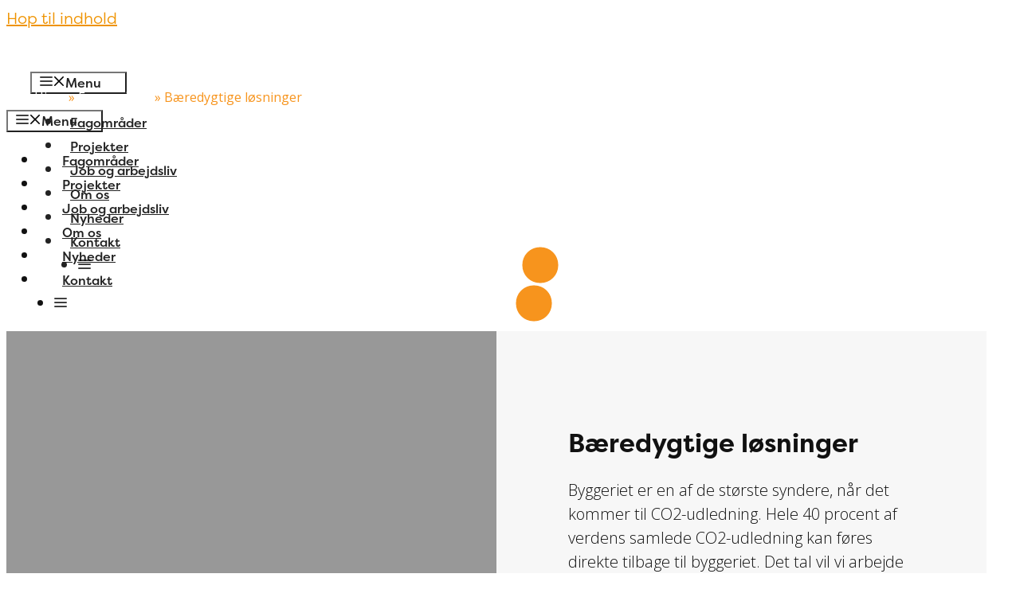

--- FILE ---
content_type: text/html; charset=UTF-8
request_url: https://reeholm-bredahl.dk/fagomraader/baeredygtige-loesninger/
body_size: 38860
content:
<!DOCTYPE html>
<html lang="da-DK">
<head><meta charset="UTF-8"><script>if(navigator.userAgent.match(/MSIE|Internet Explorer/i)||navigator.userAgent.match(/Trident\/7\..*?rv:11/i)){var href=document.location.href;if(!href.match(/[?&]nowprocket/)){if(href.indexOf("?")==-1){if(href.indexOf("#")==-1){document.location.href=href+"?nowprocket=1"}else{document.location.href=href.replace("#","?nowprocket=1#")}}else{if(href.indexOf("#")==-1){document.location.href=href+"&nowprocket=1"}else{document.location.href=href.replace("#","&nowprocket=1#")}}}}</script><script>(()=>{class RocketLazyLoadScripts{constructor(){this.v="2.0.4",this.userEvents=["keydown","keyup","mousedown","mouseup","mousemove","mouseover","mouseout","touchmove","touchstart","touchend","touchcancel","wheel","click","dblclick","input"],this.attributeEvents=["onblur","onclick","oncontextmenu","ondblclick","onfocus","onmousedown","onmouseenter","onmouseleave","onmousemove","onmouseout","onmouseover","onmouseup","onmousewheel","onscroll","onsubmit"]}async t(){this.i(),this.o(),/iP(ad|hone)/.test(navigator.userAgent)&&this.h(),this.u(),this.l(this),this.m(),this.k(this),this.p(this),this._(),await Promise.all([this.R(),this.L()]),this.lastBreath=Date.now(),this.S(this),this.P(),this.D(),this.O(),this.M(),await this.C(this.delayedScripts.normal),await this.C(this.delayedScripts.defer),await this.C(this.delayedScripts.async),await this.T(),await this.F(),await this.j(),await this.A(),window.dispatchEvent(new Event("rocket-allScriptsLoaded")),this.everythingLoaded=!0,this.lastTouchEnd&&await new Promise(t=>setTimeout(t,500-Date.now()+this.lastTouchEnd)),this.I(),this.H(),this.U(),this.W()}i(){this.CSPIssue=sessionStorage.getItem("rocketCSPIssue"),document.addEventListener("securitypolicyviolation",t=>{this.CSPIssue||"script-src-elem"!==t.violatedDirective||"data"!==t.blockedURI||(this.CSPIssue=!0,sessionStorage.setItem("rocketCSPIssue",!0))},{isRocket:!0})}o(){window.addEventListener("pageshow",t=>{this.persisted=t.persisted,this.realWindowLoadedFired=!0},{isRocket:!0}),window.addEventListener("pagehide",()=>{this.onFirstUserAction=null},{isRocket:!0})}h(){let t;function e(e){t=e}window.addEventListener("touchstart",e,{isRocket:!0}),window.addEventListener("touchend",function i(o){o.changedTouches[0]&&t.changedTouches[0]&&Math.abs(o.changedTouches[0].pageX-t.changedTouches[0].pageX)<10&&Math.abs(o.changedTouches[0].pageY-t.changedTouches[0].pageY)<10&&o.timeStamp-t.timeStamp<200&&(window.removeEventListener("touchstart",e,{isRocket:!0}),window.removeEventListener("touchend",i,{isRocket:!0}),"INPUT"===o.target.tagName&&"text"===o.target.type||(o.target.dispatchEvent(new TouchEvent("touchend",{target:o.target,bubbles:!0})),o.target.dispatchEvent(new MouseEvent("mouseover",{target:o.target,bubbles:!0})),o.target.dispatchEvent(new PointerEvent("click",{target:o.target,bubbles:!0,cancelable:!0,detail:1,clientX:o.changedTouches[0].clientX,clientY:o.changedTouches[0].clientY})),event.preventDefault()))},{isRocket:!0})}q(t){this.userActionTriggered||("mousemove"!==t.type||this.firstMousemoveIgnored?"keyup"===t.type||"mouseover"===t.type||"mouseout"===t.type||(this.userActionTriggered=!0,this.onFirstUserAction&&this.onFirstUserAction()):this.firstMousemoveIgnored=!0),"click"===t.type&&t.preventDefault(),t.stopPropagation(),t.stopImmediatePropagation(),"touchstart"===this.lastEvent&&"touchend"===t.type&&(this.lastTouchEnd=Date.now()),"click"===t.type&&(this.lastTouchEnd=0),this.lastEvent=t.type,t.composedPath&&t.composedPath()[0].getRootNode()instanceof ShadowRoot&&(t.rocketTarget=t.composedPath()[0]),this.savedUserEvents.push(t)}u(){this.savedUserEvents=[],this.userEventHandler=this.q.bind(this),this.userEvents.forEach(t=>window.addEventListener(t,this.userEventHandler,{passive:!1,isRocket:!0})),document.addEventListener("visibilitychange",this.userEventHandler,{isRocket:!0})}U(){this.userEvents.forEach(t=>window.removeEventListener(t,this.userEventHandler,{passive:!1,isRocket:!0})),document.removeEventListener("visibilitychange",this.userEventHandler,{isRocket:!0}),this.savedUserEvents.forEach(t=>{(t.rocketTarget||t.target).dispatchEvent(new window[t.constructor.name](t.type,t))})}m(){const t="return false",e=Array.from(this.attributeEvents,t=>"data-rocket-"+t),i="["+this.attributeEvents.join("],[")+"]",o="[data-rocket-"+this.attributeEvents.join("],[data-rocket-")+"]",s=(e,i,o)=>{o&&o!==t&&(e.setAttribute("data-rocket-"+i,o),e["rocket"+i]=new Function("event",o),e.setAttribute(i,t))};new MutationObserver(t=>{for(const n of t)"attributes"===n.type&&(n.attributeName.startsWith("data-rocket-")||this.everythingLoaded?n.attributeName.startsWith("data-rocket-")&&this.everythingLoaded&&this.N(n.target,n.attributeName.substring(12)):s(n.target,n.attributeName,n.target.getAttribute(n.attributeName))),"childList"===n.type&&n.addedNodes.forEach(t=>{if(t.nodeType===Node.ELEMENT_NODE)if(this.everythingLoaded)for(const i of[t,...t.querySelectorAll(o)])for(const t of i.getAttributeNames())e.includes(t)&&this.N(i,t.substring(12));else for(const e of[t,...t.querySelectorAll(i)])for(const t of e.getAttributeNames())this.attributeEvents.includes(t)&&s(e,t,e.getAttribute(t))})}).observe(document,{subtree:!0,childList:!0,attributeFilter:[...this.attributeEvents,...e]})}I(){this.attributeEvents.forEach(t=>{document.querySelectorAll("[data-rocket-"+t+"]").forEach(e=>{this.N(e,t)})})}N(t,e){const i=t.getAttribute("data-rocket-"+e);i&&(t.setAttribute(e,i),t.removeAttribute("data-rocket-"+e))}k(t){Object.defineProperty(HTMLElement.prototype,"onclick",{get(){return this.rocketonclick||null},set(e){this.rocketonclick=e,this.setAttribute(t.everythingLoaded?"onclick":"data-rocket-onclick","this.rocketonclick(event)")}})}S(t){function e(e,i){let o=e[i];e[i]=null,Object.defineProperty(e,i,{get:()=>o,set(s){t.everythingLoaded?o=s:e["rocket"+i]=o=s}})}e(document,"onreadystatechange"),e(window,"onload"),e(window,"onpageshow");try{Object.defineProperty(document,"readyState",{get:()=>t.rocketReadyState,set(e){t.rocketReadyState=e},configurable:!0}),document.readyState="loading"}catch(t){console.log("WPRocket DJE readyState conflict, bypassing")}}l(t){this.originalAddEventListener=EventTarget.prototype.addEventListener,this.originalRemoveEventListener=EventTarget.prototype.removeEventListener,this.savedEventListeners=[],EventTarget.prototype.addEventListener=function(e,i,o){o&&o.isRocket||!t.B(e,this)&&!t.userEvents.includes(e)||t.B(e,this)&&!t.userActionTriggered||e.startsWith("rocket-")||t.everythingLoaded?t.originalAddEventListener.call(this,e,i,o):(t.savedEventListeners.push({target:this,remove:!1,type:e,func:i,options:o}),"mouseenter"!==e&&"mouseleave"!==e||t.originalAddEventListener.call(this,e,t.savedUserEvents.push,o))},EventTarget.prototype.removeEventListener=function(e,i,o){o&&o.isRocket||!t.B(e,this)&&!t.userEvents.includes(e)||t.B(e,this)&&!t.userActionTriggered||e.startsWith("rocket-")||t.everythingLoaded?t.originalRemoveEventListener.call(this,e,i,o):t.savedEventListeners.push({target:this,remove:!0,type:e,func:i,options:o})}}J(t,e){this.savedEventListeners=this.savedEventListeners.filter(i=>{let o=i.type,s=i.target||window;return e!==o||t!==s||(this.B(o,s)&&(i.type="rocket-"+o),this.$(i),!1)})}H(){EventTarget.prototype.addEventListener=this.originalAddEventListener,EventTarget.prototype.removeEventListener=this.originalRemoveEventListener,this.savedEventListeners.forEach(t=>this.$(t))}$(t){t.remove?this.originalRemoveEventListener.call(t.target,t.type,t.func,t.options):this.originalAddEventListener.call(t.target,t.type,t.func,t.options)}p(t){let e;function i(e){return t.everythingLoaded?e:e.split(" ").map(t=>"load"===t||t.startsWith("load.")?"rocket-jquery-load":t).join(" ")}function o(o){function s(e){const s=o.fn[e];o.fn[e]=o.fn.init.prototype[e]=function(){return this[0]===window&&t.userActionTriggered&&("string"==typeof arguments[0]||arguments[0]instanceof String?arguments[0]=i(arguments[0]):"object"==typeof arguments[0]&&Object.keys(arguments[0]).forEach(t=>{const e=arguments[0][t];delete arguments[0][t],arguments[0][i(t)]=e})),s.apply(this,arguments),this}}if(o&&o.fn&&!t.allJQueries.includes(o)){const e={DOMContentLoaded:[],"rocket-DOMContentLoaded":[]};for(const t in e)document.addEventListener(t,()=>{e[t].forEach(t=>t())},{isRocket:!0});o.fn.ready=o.fn.init.prototype.ready=function(i){function s(){parseInt(o.fn.jquery)>2?setTimeout(()=>i.bind(document)(o)):i.bind(document)(o)}return"function"==typeof i&&(t.realDomReadyFired?!t.userActionTriggered||t.fauxDomReadyFired?s():e["rocket-DOMContentLoaded"].push(s):e.DOMContentLoaded.push(s)),o([])},s("on"),s("one"),s("off"),t.allJQueries.push(o)}e=o}t.allJQueries=[],o(window.jQuery),Object.defineProperty(window,"jQuery",{get:()=>e,set(t){o(t)}})}P(){const t=new Map;document.write=document.writeln=function(e){const i=document.currentScript,o=document.createRange(),s=i.parentElement;let n=t.get(i);void 0===n&&(n=i.nextSibling,t.set(i,n));const c=document.createDocumentFragment();o.setStart(c,0),c.appendChild(o.createContextualFragment(e)),s.insertBefore(c,n)}}async R(){return new Promise(t=>{this.userActionTriggered?t():this.onFirstUserAction=t})}async L(){return new Promise(t=>{document.addEventListener("DOMContentLoaded",()=>{this.realDomReadyFired=!0,t()},{isRocket:!0})})}async j(){return this.realWindowLoadedFired?Promise.resolve():new Promise(t=>{window.addEventListener("load",t,{isRocket:!0})})}M(){this.pendingScripts=[];this.scriptsMutationObserver=new MutationObserver(t=>{for(const e of t)e.addedNodes.forEach(t=>{"SCRIPT"!==t.tagName||t.noModule||t.isWPRocket||this.pendingScripts.push({script:t,promise:new Promise(e=>{const i=()=>{const i=this.pendingScripts.findIndex(e=>e.script===t);i>=0&&this.pendingScripts.splice(i,1),e()};t.addEventListener("load",i,{isRocket:!0}),t.addEventListener("error",i,{isRocket:!0}),setTimeout(i,1e3)})})})}),this.scriptsMutationObserver.observe(document,{childList:!0,subtree:!0})}async F(){await this.X(),this.pendingScripts.length?(await this.pendingScripts[0].promise,await this.F()):this.scriptsMutationObserver.disconnect()}D(){this.delayedScripts={normal:[],async:[],defer:[]},document.querySelectorAll("script[type$=rocketlazyloadscript]").forEach(t=>{t.hasAttribute("data-rocket-src")?t.hasAttribute("async")&&!1!==t.async?this.delayedScripts.async.push(t):t.hasAttribute("defer")&&!1!==t.defer||"module"===t.getAttribute("data-rocket-type")?this.delayedScripts.defer.push(t):this.delayedScripts.normal.push(t):this.delayedScripts.normal.push(t)})}async _(){await this.L();let t=[];document.querySelectorAll("script[type$=rocketlazyloadscript][data-rocket-src]").forEach(e=>{let i=e.getAttribute("data-rocket-src");if(i&&!i.startsWith("data:")){i.startsWith("//")&&(i=location.protocol+i);try{const o=new URL(i).origin;o!==location.origin&&t.push({src:o,crossOrigin:e.crossOrigin||"module"===e.getAttribute("data-rocket-type")})}catch(t){}}}),t=[...new Map(t.map(t=>[JSON.stringify(t),t])).values()],this.Y(t,"preconnect")}async G(t){if(await this.K(),!0!==t.noModule||!("noModule"in HTMLScriptElement.prototype))return new Promise(e=>{let i;function o(){(i||t).setAttribute("data-rocket-status","executed"),e()}try{if(navigator.userAgent.includes("Firefox/")||""===navigator.vendor||this.CSPIssue)i=document.createElement("script"),[...t.attributes].forEach(t=>{let e=t.nodeName;"type"!==e&&("data-rocket-type"===e&&(e="type"),"data-rocket-src"===e&&(e="src"),i.setAttribute(e,t.nodeValue))}),t.text&&(i.text=t.text),t.nonce&&(i.nonce=t.nonce),i.hasAttribute("src")?(i.addEventListener("load",o,{isRocket:!0}),i.addEventListener("error",()=>{i.setAttribute("data-rocket-status","failed-network"),e()},{isRocket:!0}),setTimeout(()=>{i.isConnected||e()},1)):(i.text=t.text,o()),i.isWPRocket=!0,t.parentNode.replaceChild(i,t);else{const i=t.getAttribute("data-rocket-type"),s=t.getAttribute("data-rocket-src");i?(t.type=i,t.removeAttribute("data-rocket-type")):t.removeAttribute("type"),t.addEventListener("load",o,{isRocket:!0}),t.addEventListener("error",i=>{this.CSPIssue&&i.target.src.startsWith("data:")?(console.log("WPRocket: CSP fallback activated"),t.removeAttribute("src"),this.G(t).then(e)):(t.setAttribute("data-rocket-status","failed-network"),e())},{isRocket:!0}),s?(t.fetchPriority="high",t.removeAttribute("data-rocket-src"),t.src=s):t.src="data:text/javascript;base64,"+window.btoa(unescape(encodeURIComponent(t.text)))}}catch(i){t.setAttribute("data-rocket-status","failed-transform"),e()}});t.setAttribute("data-rocket-status","skipped")}async C(t){const e=t.shift();return e?(e.isConnected&&await this.G(e),this.C(t)):Promise.resolve()}O(){this.Y([...this.delayedScripts.normal,...this.delayedScripts.defer,...this.delayedScripts.async],"preload")}Y(t,e){this.trash=this.trash||[];let i=!0;var o=document.createDocumentFragment();t.forEach(t=>{const s=t.getAttribute&&t.getAttribute("data-rocket-src")||t.src;if(s&&!s.startsWith("data:")){const n=document.createElement("link");n.href=s,n.rel=e,"preconnect"!==e&&(n.as="script",n.fetchPriority=i?"high":"low"),t.getAttribute&&"module"===t.getAttribute("data-rocket-type")&&(n.crossOrigin=!0),t.crossOrigin&&(n.crossOrigin=t.crossOrigin),t.integrity&&(n.integrity=t.integrity),t.nonce&&(n.nonce=t.nonce),o.appendChild(n),this.trash.push(n),i=!1}}),document.head.appendChild(o)}W(){this.trash.forEach(t=>t.remove())}async T(){try{document.readyState="interactive"}catch(t){}this.fauxDomReadyFired=!0;try{await this.K(),this.J(document,"readystatechange"),document.dispatchEvent(new Event("rocket-readystatechange")),await this.K(),document.rocketonreadystatechange&&document.rocketonreadystatechange(),await this.K(),this.J(document,"DOMContentLoaded"),document.dispatchEvent(new Event("rocket-DOMContentLoaded")),await this.K(),this.J(window,"DOMContentLoaded"),window.dispatchEvent(new Event("rocket-DOMContentLoaded"))}catch(t){console.error(t)}}async A(){try{document.readyState="complete"}catch(t){}try{await this.K(),this.J(document,"readystatechange"),document.dispatchEvent(new Event("rocket-readystatechange")),await this.K(),document.rocketonreadystatechange&&document.rocketonreadystatechange(),await this.K(),this.J(window,"load"),window.dispatchEvent(new Event("rocket-load")),await this.K(),window.rocketonload&&window.rocketonload(),await this.K(),this.allJQueries.forEach(t=>t(window).trigger("rocket-jquery-load")),await this.K(),this.J(window,"pageshow");const t=new Event("rocket-pageshow");t.persisted=this.persisted,window.dispatchEvent(t),await this.K(),window.rocketonpageshow&&window.rocketonpageshow({persisted:this.persisted})}catch(t){console.error(t)}}async K(){Date.now()-this.lastBreath>45&&(await this.X(),this.lastBreath=Date.now())}async X(){return document.hidden?new Promise(t=>setTimeout(t)):new Promise(t=>requestAnimationFrame(t))}B(t,e){return e===document&&"readystatechange"===t||(e===document&&"DOMContentLoaded"===t||(e===window&&"DOMContentLoaded"===t||(e===window&&"load"===t||e===window&&"pageshow"===t)))}static run(){(new RocketLazyLoadScripts).t()}}RocketLazyLoadScripts.run()})();</script>
	
				<script type="rocketlazyloadscript" data-rocket-type="text/javascript" class="_iub_cs_skip">
				var _iub = _iub || {};
				_iub.csConfiguration = _iub.csConfiguration || {};
				_iub.csConfiguration.siteId = "3527094";
				_iub.csConfiguration.cookiePolicyId = "30809160";
			</script>
			<script type="rocketlazyloadscript" data-minify="1" class="_iub_cs_skip" data-rocket-src="https://reeholm-bredahl.dk/wp-content/cache/min/1/autoblocking/3527094.js?ver=1763727257" data-rocket-defer defer></script>
			<meta name='robots' content='index, follow, max-image-preview:large, max-snippet:-1, max-video-preview:-1' />
<meta name="viewport" content="width=device-width, initial-scale=1">
	<!-- This site is optimized with the Yoast SEO plugin v20.10 - https://yoast.com/wordpress/plugins/seo/ -->
	<title>Bæredygtige løsninger &middot; Reeholm &amp; Bredahl</title>
<link data-rocket-preload as="style" href="https://fonts.googleapis.com/css?family=Open%20Sans%3A300%2C300italic%2Cregular%2Citalic%2C600%2C600italic%2C700%2C700italic%2C800%2C800italic&#038;display=swap" rel="preload">
<link href="https://fonts.googleapis.com/css?family=Open%20Sans%3A300%2C300italic%2Cregular%2Citalic%2C600%2C600italic%2C700%2C700italic%2C800%2C800italic&#038;display=swap" media="print" onload="this.media=&#039;all&#039;" rel="stylesheet">
<noscript data-wpr-hosted-gf-parameters=""><link rel="stylesheet" href="https://fonts.googleapis.com/css?family=Open%20Sans%3A300%2C300italic%2Cregular%2Citalic%2C600%2C600italic%2C700%2C700italic%2C800%2C800italic&#038;display=swap"></noscript>
	<meta name="description" content="Hos Reeholm &amp; Bredahl bidrager vi til en mere bæredygtig verden gennem vidensdeling og ressourcebesparelser. Vi udfører DGNB rådgivning" />
	<link rel="canonical" href="https://reeholm-bredahl.dk/fagomraader/baeredygtige-loesninger/" />
	<meta property="og:locale" content="da_DK" />
	<meta property="og:type" content="article" />
	<meta property="og:title" content="Bæredygtige løsninger &middot; Reeholm &amp; Bredahl" />
	<meta property="og:description" content="Hos Reeholm &amp; Bredahl bidrager vi til en mere bæredygtig verden gennem vidensdeling og ressourcebesparelser. Vi udfører DGNB rådgivning" />
	<meta property="og:url" content="https://reeholm-bredahl.dk/fagomraader/baeredygtige-loesninger/" />
	<meta property="og:site_name" content="Reeholm &amp; Bredahl" />
	<meta property="article:modified_time" content="2022-06-17T08:57:16+00:00" />
	<meta property="og:image" content="https://reeholm-bredahl.dk/wp-content/uploads/2022/01/design-uden-navn-48-e1643371754721.png" />
	<meta property="og:image:width" content="713" />
	<meta property="og:image:height" content="592" />
	<meta property="og:image:type" content="image/png" />
	<meta name="twitter:card" content="summary_large_image" />
	<meta name="twitter:label1" content="Estimeret læsetid" />
	<meta name="twitter:data1" content="4 minutter" />
	<script type="application/ld+json" class="yoast-schema-graph">{"@context":"https://schema.org","@graph":[{"@type":"WebPage","@id":"https://reeholm-bredahl.dk/fagomraader/baeredygtige-loesninger/","url":"https://reeholm-bredahl.dk/fagomraader/baeredygtige-loesninger/","name":"Bæredygtige løsninger &middot; Reeholm &amp; Bredahl","isPartOf":{"@id":"https://reeholm-bredahl.dk/#website"},"primaryImageOfPage":{"@id":"https://reeholm-bredahl.dk/fagomraader/baeredygtige-loesninger/#primaryimage"},"image":{"@id":"https://reeholm-bredahl.dk/fagomraader/baeredygtige-loesninger/#primaryimage"},"thumbnailUrl":"https://reeholm-bredahl.dk/wp-content/uploads/2022/01/design-uden-navn-48-e1643371754721.png","datePublished":"2021-11-15T10:05:05+00:00","dateModified":"2022-06-17T08:57:16+00:00","description":"Hos Reeholm & Bredahl bidrager vi til en mere bæredygtig verden gennem vidensdeling og ressourcebesparelser. Vi udfører DGNB rådgivning","breadcrumb":{"@id":"https://reeholm-bredahl.dk/fagomraader/baeredygtige-loesninger/#breadcrumb"},"inLanguage":"da-DK","potentialAction":[{"@type":"ReadAction","target":["https://reeholm-bredahl.dk/fagomraader/baeredygtige-loesninger/"]}]},{"@type":"ImageObject","inLanguage":"da-DK","@id":"https://reeholm-bredahl.dk/fagomraader/baeredygtige-loesninger/#primaryimage","url":"https://reeholm-bredahl.dk/wp-content/uploads/2022/01/design-uden-navn-48-e1643371754721.png","contentUrl":"https://reeholm-bredahl.dk/wp-content/uploads/2022/01/design-uden-navn-48-e1643371754721.png","width":713,"height":592},{"@type":"BreadcrumbList","@id":"https://reeholm-bredahl.dk/fagomraader/baeredygtige-loesninger/#breadcrumb","itemListElement":[{"@type":"ListItem","position":1,"name":"Hjem","item":"https://reeholm-bredahl.dk/"},{"@type":"ListItem","position":2,"name":"Fagområder","item":"https://reeholm-bredahl.dk/fagomraader/"},{"@type":"ListItem","position":3,"name":"Bæredygtige løsninger"}]},{"@type":"WebSite","@id":"https://reeholm-bredahl.dk/#website","url":"https://reeholm-bredahl.dk/","name":"Reeholm &amp; Bredahl","description":"Rådgivende ingeniører og ingeniørfirma, bygningsingeniør og byggetilladelse i Århus","publisher":{"@id":"https://reeholm-bredahl.dk/#organization"},"potentialAction":[{"@type":"SearchAction","target":{"@type":"EntryPoint","urlTemplate":"https://reeholm-bredahl.dk/?s={search_term_string}"},"query-input":"required name=search_term_string"}],"inLanguage":"da-DK"},{"@type":"Organization","@id":"https://reeholm-bredahl.dk/#organization","name":"Reeholm &amp; Bredahl","url":"https://reeholm-bredahl.dk/","logo":{"@type":"ImageObject","inLanguage":"da-DK","@id":"https://reeholm-bredahl.dk/#/schema/logo/image/","url":"https://reeholm-bredahl.dk/wp-content/uploads/2025/05/nyt-logo-2025.png","contentUrl":"https://reeholm-bredahl.dk/wp-content/uploads/2025/05/nyt-logo-2025.png","width":517,"height":499,"caption":"Reeholm &amp; Bredahl"},"image":{"@id":"https://reeholm-bredahl.dk/#/schema/logo/image/"}}]}</script>
	<!-- / Yoast SEO plugin. -->


<link rel='dns-prefetch' href='//cdn.iubenda.com' />
<link rel='dns-prefetch' href='//kit.fontawesome.com' />
<link href='https://fonts.gstatic.com' crossorigin rel='preconnect' />
<link href='https://fonts.googleapis.com' crossorigin rel='preconnect' />
<link rel="alternate" type="application/rss+xml" title="Reeholm &amp; Bredahl &raquo; Feed" href="https://reeholm-bredahl.dk/feed/" />
<link rel="alternate" type="application/rss+xml" title="Reeholm &amp; Bredahl &raquo;-kommentar-feed" href="https://reeholm-bredahl.dk/comments/feed/" />

<style id='wp-emoji-styles-inline-css'>

	img.wp-smiley, img.emoji {
		display: inline !important;
		border: none !important;
		box-shadow: none !important;
		height: 1em !important;
		width: 1em !important;
		margin: 0 0.07em !important;
		vertical-align: -0.1em !important;
		background: none !important;
		padding: 0 !important;
	}
</style>
<link rel='stylesheet' id='wp-block-library-css' href='https://reeholm-bredahl.dk/wp-includes/css/dist/block-library/style.min.css?ver=6.5.7' media='all' />
<style id='safe-svg-svg-icon-style-inline-css'>
.safe-svg-cover{text-align:center}.safe-svg-cover .safe-svg-inside{display:inline-block;max-width:100%}.safe-svg-cover svg{height:100%;max-height:100%;max-width:100%;width:100%}

</style>
<style id='classic-theme-styles-inline-css'>
/*! This file is auto-generated */
.wp-block-button__link{color:#fff;background-color:#32373c;border-radius:9999px;box-shadow:none;text-decoration:none;padding:calc(.667em + 2px) calc(1.333em + 2px);font-size:1.125em}.wp-block-file__button{background:#32373c;color:#fff;text-decoration:none}
</style>
<style id='global-styles-inline-css'>
body{--wp--preset--color--black: #000000;--wp--preset--color--cyan-bluish-gray: #abb8c3;--wp--preset--color--white: #ffffff;--wp--preset--color--pale-pink: #f78da7;--wp--preset--color--vivid-red: #cf2e2e;--wp--preset--color--luminous-vivid-orange: #ff6900;--wp--preset--color--luminous-vivid-amber: #fcb900;--wp--preset--color--light-green-cyan: #7bdcb5;--wp--preset--color--vivid-green-cyan: #00d084;--wp--preset--color--pale-cyan-blue: #8ed1fc;--wp--preset--color--vivid-cyan-blue: #0693e3;--wp--preset--color--vivid-purple: #9b51e0;--wp--preset--color--dark: var(--dark);--wp--preset--color--accent: var(--accent);--wp--preset--color--light: var(--light);--wp--preset--color--base: var(--base);--wp--preset--color--orange: var(--orange);--wp--preset--gradient--vivid-cyan-blue-to-vivid-purple: linear-gradient(135deg,rgba(6,147,227,1) 0%,rgb(155,81,224) 100%);--wp--preset--gradient--light-green-cyan-to-vivid-green-cyan: linear-gradient(135deg,rgb(122,220,180) 0%,rgb(0,208,130) 100%);--wp--preset--gradient--luminous-vivid-amber-to-luminous-vivid-orange: linear-gradient(135deg,rgba(252,185,0,1) 0%,rgba(255,105,0,1) 100%);--wp--preset--gradient--luminous-vivid-orange-to-vivid-red: linear-gradient(135deg,rgba(255,105,0,1) 0%,rgb(207,46,46) 100%);--wp--preset--gradient--very-light-gray-to-cyan-bluish-gray: linear-gradient(135deg,rgb(238,238,238) 0%,rgb(169,184,195) 100%);--wp--preset--gradient--cool-to-warm-spectrum: linear-gradient(135deg,rgb(74,234,220) 0%,rgb(151,120,209) 20%,rgb(207,42,186) 40%,rgb(238,44,130) 60%,rgb(251,105,98) 80%,rgb(254,248,76) 100%);--wp--preset--gradient--blush-light-purple: linear-gradient(135deg,rgb(255,206,236) 0%,rgb(152,150,240) 100%);--wp--preset--gradient--blush-bordeaux: linear-gradient(135deg,rgb(254,205,165) 0%,rgb(254,45,45) 50%,rgb(107,0,62) 100%);--wp--preset--gradient--luminous-dusk: linear-gradient(135deg,rgb(255,203,112) 0%,rgb(199,81,192) 50%,rgb(65,88,208) 100%);--wp--preset--gradient--pale-ocean: linear-gradient(135deg,rgb(255,245,203) 0%,rgb(182,227,212) 50%,rgb(51,167,181) 100%);--wp--preset--gradient--electric-grass: linear-gradient(135deg,rgb(202,248,128) 0%,rgb(113,206,126) 100%);--wp--preset--gradient--midnight: linear-gradient(135deg,rgb(2,3,129) 0%,rgb(40,116,252) 100%);--wp--preset--font-size--small: 13px;--wp--preset--font-size--medium: 20px;--wp--preset--font-size--large: 36px;--wp--preset--font-size--x-large: 42px;--wp--preset--spacing--20: 0.44rem;--wp--preset--spacing--30: 0.67rem;--wp--preset--spacing--40: 1rem;--wp--preset--spacing--50: 1.5rem;--wp--preset--spacing--60: 2.25rem;--wp--preset--spacing--70: 3.38rem;--wp--preset--spacing--80: 5.06rem;--wp--preset--shadow--natural: 6px 6px 9px rgba(0, 0, 0, 0.2);--wp--preset--shadow--deep: 12px 12px 50px rgba(0, 0, 0, 0.4);--wp--preset--shadow--sharp: 6px 6px 0px rgba(0, 0, 0, 0.2);--wp--preset--shadow--outlined: 6px 6px 0px -3px rgba(255, 255, 255, 1), 6px 6px rgba(0, 0, 0, 1);--wp--preset--shadow--crisp: 6px 6px 0px rgba(0, 0, 0, 1);}:where(.is-layout-flex){gap: 0.5em;}:where(.is-layout-grid){gap: 0.5em;}body .is-layout-flex{display: flex;}body .is-layout-flex{flex-wrap: wrap;align-items: center;}body .is-layout-flex > *{margin: 0;}body .is-layout-grid{display: grid;}body .is-layout-grid > *{margin: 0;}:where(.wp-block-columns.is-layout-flex){gap: 2em;}:where(.wp-block-columns.is-layout-grid){gap: 2em;}:where(.wp-block-post-template.is-layout-flex){gap: 1.25em;}:where(.wp-block-post-template.is-layout-grid){gap: 1.25em;}.has-black-color{color: var(--wp--preset--color--black) !important;}.has-cyan-bluish-gray-color{color: var(--wp--preset--color--cyan-bluish-gray) !important;}.has-white-color{color: var(--wp--preset--color--white) !important;}.has-pale-pink-color{color: var(--wp--preset--color--pale-pink) !important;}.has-vivid-red-color{color: var(--wp--preset--color--vivid-red) !important;}.has-luminous-vivid-orange-color{color: var(--wp--preset--color--luminous-vivid-orange) !important;}.has-luminous-vivid-amber-color{color: var(--wp--preset--color--luminous-vivid-amber) !important;}.has-light-green-cyan-color{color: var(--wp--preset--color--light-green-cyan) !important;}.has-vivid-green-cyan-color{color: var(--wp--preset--color--vivid-green-cyan) !important;}.has-pale-cyan-blue-color{color: var(--wp--preset--color--pale-cyan-blue) !important;}.has-vivid-cyan-blue-color{color: var(--wp--preset--color--vivid-cyan-blue) !important;}.has-vivid-purple-color{color: var(--wp--preset--color--vivid-purple) !important;}.has-black-background-color{background-color: var(--wp--preset--color--black) !important;}.has-cyan-bluish-gray-background-color{background-color: var(--wp--preset--color--cyan-bluish-gray) !important;}.has-white-background-color{background-color: var(--wp--preset--color--white) !important;}.has-pale-pink-background-color{background-color: var(--wp--preset--color--pale-pink) !important;}.has-vivid-red-background-color{background-color: var(--wp--preset--color--vivid-red) !important;}.has-luminous-vivid-orange-background-color{background-color: var(--wp--preset--color--luminous-vivid-orange) !important;}.has-luminous-vivid-amber-background-color{background-color: var(--wp--preset--color--luminous-vivid-amber) !important;}.has-light-green-cyan-background-color{background-color: var(--wp--preset--color--light-green-cyan) !important;}.has-vivid-green-cyan-background-color{background-color: var(--wp--preset--color--vivid-green-cyan) !important;}.has-pale-cyan-blue-background-color{background-color: var(--wp--preset--color--pale-cyan-blue) !important;}.has-vivid-cyan-blue-background-color{background-color: var(--wp--preset--color--vivid-cyan-blue) !important;}.has-vivid-purple-background-color{background-color: var(--wp--preset--color--vivid-purple) !important;}.has-black-border-color{border-color: var(--wp--preset--color--black) !important;}.has-cyan-bluish-gray-border-color{border-color: var(--wp--preset--color--cyan-bluish-gray) !important;}.has-white-border-color{border-color: var(--wp--preset--color--white) !important;}.has-pale-pink-border-color{border-color: var(--wp--preset--color--pale-pink) !important;}.has-vivid-red-border-color{border-color: var(--wp--preset--color--vivid-red) !important;}.has-luminous-vivid-orange-border-color{border-color: var(--wp--preset--color--luminous-vivid-orange) !important;}.has-luminous-vivid-amber-border-color{border-color: var(--wp--preset--color--luminous-vivid-amber) !important;}.has-light-green-cyan-border-color{border-color: var(--wp--preset--color--light-green-cyan) !important;}.has-vivid-green-cyan-border-color{border-color: var(--wp--preset--color--vivid-green-cyan) !important;}.has-pale-cyan-blue-border-color{border-color: var(--wp--preset--color--pale-cyan-blue) !important;}.has-vivid-cyan-blue-border-color{border-color: var(--wp--preset--color--vivid-cyan-blue) !important;}.has-vivid-purple-border-color{border-color: var(--wp--preset--color--vivid-purple) !important;}.has-vivid-cyan-blue-to-vivid-purple-gradient-background{background: var(--wp--preset--gradient--vivid-cyan-blue-to-vivid-purple) !important;}.has-light-green-cyan-to-vivid-green-cyan-gradient-background{background: var(--wp--preset--gradient--light-green-cyan-to-vivid-green-cyan) !important;}.has-luminous-vivid-amber-to-luminous-vivid-orange-gradient-background{background: var(--wp--preset--gradient--luminous-vivid-amber-to-luminous-vivid-orange) !important;}.has-luminous-vivid-orange-to-vivid-red-gradient-background{background: var(--wp--preset--gradient--luminous-vivid-orange-to-vivid-red) !important;}.has-very-light-gray-to-cyan-bluish-gray-gradient-background{background: var(--wp--preset--gradient--very-light-gray-to-cyan-bluish-gray) !important;}.has-cool-to-warm-spectrum-gradient-background{background: var(--wp--preset--gradient--cool-to-warm-spectrum) !important;}.has-blush-light-purple-gradient-background{background: var(--wp--preset--gradient--blush-light-purple) !important;}.has-blush-bordeaux-gradient-background{background: var(--wp--preset--gradient--blush-bordeaux) !important;}.has-luminous-dusk-gradient-background{background: var(--wp--preset--gradient--luminous-dusk) !important;}.has-pale-ocean-gradient-background{background: var(--wp--preset--gradient--pale-ocean) !important;}.has-electric-grass-gradient-background{background: var(--wp--preset--gradient--electric-grass) !important;}.has-midnight-gradient-background{background: var(--wp--preset--gradient--midnight) !important;}.has-small-font-size{font-size: var(--wp--preset--font-size--small) !important;}.has-medium-font-size{font-size: var(--wp--preset--font-size--medium) !important;}.has-large-font-size{font-size: var(--wp--preset--font-size--large) !important;}.has-x-large-font-size{font-size: var(--wp--preset--font-size--x-large) !important;}
.wp-block-navigation a:where(:not(.wp-element-button)){color: inherit;}
:where(.wp-block-post-template.is-layout-flex){gap: 1.25em;}:where(.wp-block-post-template.is-layout-grid){gap: 1.25em;}
:where(.wp-block-columns.is-layout-flex){gap: 2em;}:where(.wp-block-columns.is-layout-grid){gap: 2em;}
.wp-block-pullquote{font-size: 1.5em;line-height: 1.6;}
</style>
<link rel='stylesheet' id='generate-style-css' href='https://reeholm-bredahl.dk/wp-content/themes/generatepress/assets/css/all.min.css?ver=3.6.1' media='all' />
<style id='generate-style-inline-css'>
@media (max-width: 840px){.main-navigation .menu-toggle,.main-navigation .mobile-bar-items,.sidebar-nav-mobile:not(#sticky-placeholder){display:block;}.main-navigation ul,.gen-sidebar-nav{display:none;}[class*="nav-float-"] .site-header .inside-header > *{float:none;clear:both;}}
.dynamic-author-image-rounded{border-radius:100%;}.dynamic-featured-image, .dynamic-author-image{vertical-align:middle;}.one-container.blog .dynamic-content-template:not(:last-child), .one-container.archive .dynamic-content-template:not(:last-child){padding-bottom:0px;}.dynamic-entry-excerpt > p:last-child{margin-bottom:0px;}
</style>
<link data-minify="1" rel='stylesheet' id='tablepress-default-css' href='https://reeholm-bredahl.dk/wp-content/cache/min/1/wp-content/plugins/tablepress/css/build/default.css?ver=1763727257' media='all' />
<link rel='stylesheet' id='tablepress-responsive-tables-css' href='https://reeholm-bredahl.dk/wp-content/plugins/tablepress-responsive-tables/css/tablepress-responsive.min.css?ver=1.8' media='all' />
<link data-minify="1" rel='stylesheet' id='js_composer_front-css' href='https://reeholm-bredahl.dk/wp-content/cache/background-css/1/reeholm-bredahl.dk/wp-content/cache/min/1/wp-content/uploads/js_composer/js_composer_front_custom.css?ver=1763727257&wpr_t=1768329583' media='all' />
<link rel='stylesheet' id='generatepress-dynamic-css' href='https://reeholm-bredahl.dk/wp-content/uploads/generatepress/style.min.css?ver=1764609190' media='all' />
<link rel='stylesheet' id='generate-child-css' href='https://reeholm-bredahl.dk/wp-content/themes/generatepress_child/style.css?ver=1646039433' media='all' />
<link rel='stylesheet' id='generate-blog-images-css' href='https://reeholm-bredahl.dk/wp-content/plugins/gp-premium/blog/functions/css/featured-images.min.css?ver=2.3.1' media='all' />
<link data-minify="1" rel='stylesheet' id='bsf-Defaults-css' href='https://reeholm-bredahl.dk/wp-content/cache/min/1/wp-content/uploads/smile_fonts/Defaults/Defaults.css?ver=1763727257' media='all' />
<link rel='stylesheet' id='ultimate-vc-addons-style-css' href='https://reeholm-bredahl.dk/wp-content/plugins/Ultimate_VC_Addons/assets/min-css/style.min.css?ver=3.19.14' media='all' />
<link rel='stylesheet' id='generate-offside-css' href='https://reeholm-bredahl.dk/wp-content/plugins/gp-premium/menu-plus/functions/css/offside.min.css?ver=2.3.1' media='all' />
<style id='generate-offside-inline-css'>
:root{--gp-slideout-width:265px;}.slideout-navigation.main-navigation{background-color:var(--orange);}.slideout-navigation.main-navigation .main-nav ul li a{color:var(--base);font-weight:500;text-transform:none;font-size:28px;}.slideout-navigation.main-navigation ul ul{background-color:rgba(255,255,255,0);}.slideout-navigation.main-navigation.do-overlay .main-nav ul ul li a{font-size:1em;font-size:27px;}@media (max-width:768px){.slideout-navigation.main-navigation .main-nav ul li a{font-size:20px;}.slideout-navigation.main-navigation .main-nav ul ul li a{font-size:19px;}}.slideout-navigation.main-navigation .main-nav ul li:not([class*="current-menu-"]):hover > a, .slideout-navigation.main-navigation .main-nav ul li:not([class*="current-menu-"]):focus > a, .slideout-navigation.main-navigation .main-nav ul li.sfHover:not([class*="current-menu-"]) > a{color:var(--accent);background-color:rgba(255,255,255,0);}.slideout-navigation.main-navigation .main-nav ul ul li:not([class*="current-menu-"]):hover > a, .slideout-navigation.main-navigation .main-nav ul ul li:not([class*="current-menu-"]):focus > a, .slideout-navigation.main-navigation .main-nav ul ul li.sfHover:not([class*="current-menu-"]) > a{background-color:rgba(255,255,255,0);}.slideout-navigation.main-navigation .main-nav ul li[class*="current-menu-"] > a{color:var(--accent);background-color:rgba(255,255,255,0);}.slideout-navigation.main-navigation .main-nav ul ul li[class*="current-menu-"] > a{background-color:rgba(255,255,255,0);}.slideout-navigation, .slideout-navigation a{color:var(--base);}.slideout-navigation button.slideout-exit{color:var(--base);padding-left:10px;padding-right:10px;}.slide-opened nav.toggled .menu-toggle:before{display:none;}@media (max-width: 840px){.menu-bar-item.slideout-toggle{display:none;}}
</style>
<link rel='stylesheet' id='generate-navigation-branding-css' href='https://reeholm-bredahl.dk/wp-content/plugins/gp-premium/menu-plus/functions/css/navigation-branding.min.css?ver=2.3.1' media='all' />
<style id='generate-navigation-branding-inline-css'>
@media (max-width: 840px){.site-header, #site-navigation, #sticky-navigation{display:none !important;opacity:0.0;}#mobile-header{display:block !important;width:100% !important;}#mobile-header .main-nav > ul{display:none;}#mobile-header.toggled .main-nav > ul, #mobile-header .menu-toggle, #mobile-header .mobile-bar-items{display:block;}#mobile-header .main-nav{-ms-flex:0 0 100%;flex:0 0 100%;-webkit-box-ordinal-group:5;-ms-flex-order:4;order:4;}}.navigation-branding img, .site-logo.mobile-header-logo img{height:60px;width:auto;}.navigation-branding .main-title{line-height:60px;}@media (max-width: 1240px){#site-navigation .navigation-branding, #sticky-navigation .navigation-branding{margin-left:10px;}}@media (max-width: 840px){.main-navigation:not(.slideout-navigation) .main-nav{-ms-flex:0 0 100%;flex:0 0 100%;}.main-navigation:not(.slideout-navigation) .inside-navigation{-ms-flex-wrap:wrap;flex-wrap:wrap;display:-webkit-box;display:-ms-flexbox;display:flex;}.nav-aligned-center .navigation-branding, .nav-aligned-left .navigation-branding{margin-right:auto;}.nav-aligned-center  .main-navigation.has-branding:not(.slideout-navigation) .inside-navigation .main-nav,.nav-aligned-center  .main-navigation.has-sticky-branding.navigation-stick .inside-navigation .main-nav,.nav-aligned-left  .main-navigation.has-branding:not(.slideout-navigation) .inside-navigation .main-nav,.nav-aligned-left  .main-navigation.has-sticky-branding.navigation-stick .inside-navigation .main-nav{margin-right:0px;}.navigation-branding img, .site-logo.mobile-header-logo{height:70px;}.navigation-branding .main-title{line-height:70px;}}
</style>
<style id='rocket-lazyload-inline-css'>
.rll-youtube-player{position:relative;padding-bottom:56.23%;height:0;overflow:hidden;max-width:100%;}.rll-youtube-player:focus-within{outline: 2px solid currentColor;outline-offset: 5px;}.rll-youtube-player iframe{position:absolute;top:0;left:0;width:100%;height:100%;z-index:100;background:0 0}.rll-youtube-player img{bottom:0;display:block;left:0;margin:auto;max-width:100%;width:100%;position:absolute;right:0;top:0;border:none;height:auto;-webkit-transition:.4s all;-moz-transition:.4s all;transition:.4s all}.rll-youtube-player img:hover{-webkit-filter:brightness(75%)}.rll-youtube-player .play{height:100%;width:100%;left:0;top:0;position:absolute;background:var(--wpr-bg-7a581fa8-c697-4b43-ba87-d74a87513fbc) no-repeat center;background-color: transparent !important;cursor:pointer;border:none;}.wp-embed-responsive .wp-has-aspect-ratio .rll-youtube-player{position:absolute;padding-bottom:0;width:100%;height:100%;top:0;bottom:0;left:0;right:0}
</style>

<script type="rocketlazyloadscript" data-rocket-type="text/javascript" class=" _iub_cs_skip" id="iubenda-head-inline-scripts-0">
var _iub = _iub || [];
                        _iub.csConfiguration = {"askConsentAtCookiePolicyUpdate":true,"floatingPreferencesButtonDisplay":"bottom-left","lang":"da","perPurposeConsent":true,"reloadOnContent":true,"purposes":"1,2,3,4,5","siteId":3527094,"whitelabel":false,"cookiePolicyId":30809160,"i18n":{"da":{"banner":{"title":"Denne hjemmeside bruger cookies","dynamic":{"body":"Vi vil gerne bruge oplysninger om dig til at forbedre din oplevelse af vores hjemmeside og til intern statistik med henblik p&#229; markedsf&#248;ring. Du kan l&#230;se mere om behandling af dine personoplysninger p&#229; lnappen \"F&#229; mere at vide\" herunder."}}}}, "banner":{ "acceptButtonCaptionColor":"#FFFFFF","acceptButtonColor":"#313E5F","acceptButtonDisplay":true,"backgroundColor":"#F7FFF9","closeButtonDisplay":false,"customizeButtonCaptionColor":"#313E5F","customizeButtonColor":"#DEE6E0","customizeButtonDisplay":true,"explicitWithdrawal":true,"listPurposes":true,"position":"float-bottom-center","rejectButtonCaptionColor":"#FFFFFF","rejectButtonColor":"#313E5F","rejectButtonDisplay":true,"showPurposesToggles":true,"theme":"night_sky-neutral","textColor":"#313E5F" }};
</script>
<script type="rocketlazyloadscript" data-minify="1"  data-rocket-type="text/javascript" charset="UTF-8" async="" class=" _iub_cs_skip" data-rocket-src="https://reeholm-bredahl.dk/wp-content/cache/min/1/cs/iubenda_cs.js?ver=1763727257" id="iubenda-head-scripts-1-js"></script>
<script type="rocketlazyloadscript" crossorigin="anonymous" data-rocket-src="https://kit.fontawesome.com/44fa722dac.js" id="font-awesome-official-js" data-rocket-defer defer></script>
<script src="https://reeholm-bredahl.dk/wp-includes/js/jquery/jquery.min.js?ver=3.7.1" id="jquery-core-js"></script>
<script src="https://reeholm-bredahl.dk/wp-includes/js/jquery/jquery-migrate.min.js?ver=3.4.1" id="jquery-migrate-js"></script>
<script type="rocketlazyloadscript" data-rocket-src="https://reeholm-bredahl.dk/wp-content/plugins/Ultimate_VC_Addons/assets/min-js/ultimate-params.min.js?ver=3.19.14" id="ultimate-vc-addons-params-js" data-rocket-defer defer></script>
<script type="rocketlazyloadscript" data-rocket-src="https://reeholm-bredahl.dk/wp-content/plugins/Ultimate_VC_Addons/assets/min-js/custom.min.js?ver=3.19.14" id="ultimate-vc-addons-custom-js" data-rocket-defer defer></script>
<link rel="https://api.w.org/" href="https://reeholm-bredahl.dk/wp-json/" /><link rel="alternate" type="application/json" href="https://reeholm-bredahl.dk/wp-json/wp/v2/pages/3031" /><link rel="EditURI" type="application/rsd+xml" title="RSD" href="https://reeholm-bredahl.dk/xmlrpc.php?rsd" />
<meta name="generator" content="WordPress 6.5.7" />
<link rel='shortlink' href='https://reeholm-bredahl.dk/?p=3031' />
<link rel="alternate" type="application/json+oembed" href="https://reeholm-bredahl.dk/wp-json/oembed/1.0/embed?url=https%3A%2F%2Freeholm-bredahl.dk%2Ffagomraader%2Fbaeredygtige-loesninger%2F" />
<link rel="alternate" type="text/xml+oembed" href="https://reeholm-bredahl.dk/wp-json/oembed/1.0/embed?url=https%3A%2F%2Freeholm-bredahl.dk%2Ffagomraader%2Fbaeredygtige-loesninger%2F&#038;format=xml" />
<meta name="google-site-verification" content="c9hSskOT_BXHps1ogvsf9sX6kaiet52F1t6QzuW74Y0" />
<!-- Google tag (gtag.js) -->
<script async src="https://www.googletagmanager.com/gtag/js?id=G-DH2CES74S6"></script>
<script>
  window.dataLayer = window.dataLayer || [];
  function gtag(){dataLayer.push(arguments);}
  gtag('js', new Date());

  gtag('config', 'G-DH2CES74S6');
</script>
<script>
document.addEventListener('DOMContentLoaded', function() {
    document.addEventListener('click', function(event) {
	if (!event.target || !event.target.closest || !gtag) return;
	// Track phone number clicks
        var telLink = event.target.closest('a[href^="tel:"]');
        if (telLink) {
            var telHref = telLink.getAttribute('href');
            gtag('event', 'telefonnummer', {
                'link_url': telHref,
                'transport_type': 'beacon',
                'outbound': true
            });
            return;
        }
        // Track email clicks
        var mailtoLink = event.target.closest('a[href^="mailto:"]');
        if (mailtoLink) {
            var mailtoHref = mailtoLink.getAttribute('href');
            gtag('event', 'emailadresse', {
                'link_url': mailtoHref,
                'transport_type': 'beacon',
                'outbound': true
            });
        }
    });
});
</script>
<!-- Analytics by WP Statistics - https://wp-statistics.com -->
<meta name="generator" content="Powered by WPBakery Page Builder - drag and drop page builder for WordPress."/>
<link rel="icon" href="https://reeholm-bredahl.dk/wp-content/uploads/2025/05/cropped-nyt-logo-2025-32x32.png" sizes="32x32" />
<link rel="icon" href="https://reeholm-bredahl.dk/wp-content/uploads/2025/05/cropped-nyt-logo-2025-192x192.png" sizes="192x192" />
<link rel="apple-touch-icon" href="https://reeholm-bredahl.dk/wp-content/uploads/2025/05/cropped-nyt-logo-2025-180x180.png" />
<meta name="msapplication-TileImage" content="https://reeholm-bredahl.dk/wp-content/uploads/2025/05/cropped-nyt-logo-2025-270x270.png" />
		<style id="wp-custom-css">
			.medarbejder-fix{
	color:#F39422;
}

#generate-slideout-menu {
	transform: translate3d(0%,0,0);
}

#generate-slideout-menu.is-open {
	transform: translate3d(100%,0,0);
}

p{
	font-family: "Open Sans", sans-serif !important;
}

/****** DESIGNERS CSS ******/


.vc_custom_heading h3 {
	font-size: 19px !important;
}

/* BREADCRUMBS PAGES */

#breadcrumbs, #breadcrumbs-posts {
	display: inline-block;
	color: #f7941d;
	margin-left: 20px;
	font-weight: 500;
  font-size: 16px;
}

#breadcrumbs a {
	color: #ffffff;
}

.site-header.white-header #breadcrumbs a {
	color: #222222;
}

@media (max-width: 1333px) {
	#breadcrumbs, #breadcrumbs-posts {
		position: absolute;
		bottom: -42px;
		left: 15px;

	}
	.white-header #breadcrumbs, #breadcrumbs-posts {
		background-color: #f7941d;
		width: 100%;
		margin-left: -15px;
		padding: 5px 5px 5px 30px;
		color: #ffffff;
	}
}

/* BREADCRUMBS POSTS */

#breadcrumbs-posts a {
	color: #222222;
}

/*** TABS ***/

.vc_tta-tab a:hover {
	background-color: #f7941d !important;
	color: #fff !important;
}

.vc_tta-tab a {
	background-color: #444 !important;
	color: #fff !important;
}

.vc_tta-tab {
		border-bottom: 10px solid #888 !important
}

.vc_tta-tab ::first-letter {
	font-size: 120% !important;
}

.vc_tta-tab.vc_active a{
	background-color: #f7941d !important;
}

/*** TABS MOBILE ***/

.vc_tta-panel.vc_active .vc_tta-panel-title a{
	background-color: #f7941d !important;
}

.vc_tta-panel .vc_tta-panel-title a{
	background-color: #888 !important;
	color: #fff !important;
}


/* Center */

.center .vc_column-inner {
  text-align: center;
}

/* NYHEDER + KARRIERE GRID */

.vc_gitem-post-data-source-post_date {
	font-size: 12px;
	text-transform: uppercase;
	letter-spacing: 0.1em;
	font-weight: 500;
}

.news .vc-gitem-zone-height-mode-auto:before {
  background-color: rgb(0 0 0 / 10%);
} 


/* SPLIT HERO */

.full-height {
	background-image: var(--wpr-bg-523bcc9d-c054-4e69-9d2c-bdb1cf77126d);
	background-position: top right 60px;
	background-repeat: no-repeat;
	background-size: 500px;
}

.split-hero .wpb_text_column {
	padding: 60px 30px;
	color: rgb(255 255 255 / 70%);
}

.split-hero .down {
	cursor: pointer;
	position: absolute;
	bottom: 60px;
	left: 50%;
	transform: translateX(-50%);
	font-size: 40px;
	color: #f7941d;
}

.split-hero h1 {
	color: #fff;
}

.split-hero .vc_column-inner::before {
	content: '';
	display: block;
	position: absolute;
	top: 0;
	left: 0;
	width: 100%;
	height: 100%;
	opacity: 0.45;
	background-color: #222;
	z-index: -1;
}

@media (min-width: 992px) {
	.full-height {
		min-height: calc(100vh - 100px);
	}
	
	.split-hero h1 {
		font-size: 60px;
	}
}

@media (max-width: 991px) {
	.split-hero .wpb_text_column {
		padding: 200px 30px;
	}
}

@media (max-width: 500px) {
	.split-hero .wpb_text_column {
		padding: 100px 30px;
	}
	
	.split-hero .down {
		display: none;
	}
}


/* PROJEKTER GRID */

.project-thumbnail img {
    width: 100%;
}

.owl-stage {
	transition: 1s !important;
}

.vc_grid-owl-next,
.vc_grid-owl-prev {
	font-size: 20px !important;
	transform: translateY(-50%);
}

@media (min-width: 1200px) {
	.vc_grid-owl-prev {
		display: none !important;
	}
}

.custom-post h3 {
	font-weight: 700;
}

.custom-post .vc_custom_heading {
	display: inline-block;
}

.custom-post .project-image {
	height: 320px;
}

@media (max-width: 1500px) {
	.custom-post .project-image {
		height: 360px;
	}
}

@media (max-width: 996px) {
	.custom-post .project-image {
		height: 300px;
	}
}

.vc_grid-gutter-30px .vc_pageable-slide-wrapper {
	margin-right: -60px !important;
}

.vc_grid-gutter-30px {
  margin-bottom: -60px !important;
}

.vc_grid-gutter-30px .vc_grid-item {
	padding-right: 60px !important;
	padding-bottom: 60px !important;
}

@media (min-width: 1201px) and (max-width: 1400px) {
	.four-columns .vc_grid .vc_grid-item {
		width: 33.3%;
	}
}

@media (max-width: 1200px) {
	.vc_grid .vc_grid-item {
		width: 50%;
	}
}

@media (max-width: 767px) {
	.vc_grid .vc_grid-item {
		width: 100%;
	}
	
	.vc_grid-gutter-30px .vc_pageable-slide-wrapper {
		margin-right: -30px !important;
	}

	.vc_grid-gutter-30px {
		margin-bottom: -30px !important;
	}

	.vc_grid-gutter-30px .vc_grid-item {
		padding-right: 30px !important;
		padding-bottom: 30px !important;
	}
}


/* PROJEKTER + CUSTOM FIELDS */

@media (min-width: 841px) {
	.project-thumbnail {
		margin-top: 40px;
	}
}

.project-thumbnail {
	margin-bottom: 40px;
}

.post h1 {
	padding-bottom: 8px;
	border-bottom: 5px solid #f7941d;
	margin-bottom: 0;
}

.post table {
	border: 0;
	margin-bottom: 30px;
	font-size: 14px;
}

.post table td {
	padding: 10px 15px;
	border-right: 0;
	border-bottom: 2px solid rgb( 0 0 0 / 5%);
	font-weight: 300;
}

.post table td:first-child {
	width: 20%;
	text-align: right;
	background-color: rgb( 0 0 0 / 5%);
	text-transform: uppercase;
	font-weight: 600;
	letter-spacing: 0.05em;
}

.post table tr:last-child td {
	border-bottom: 0;
}

@media (max-width: 767px) {
	.post table {
		font-size: 12px;
	}
}


/* FILTERS */

.vc_grid-filter {
	background-color: #efefef;
  padding: 18px 0;
	margin-bottom: 30px !important;
	margin-left: 0 !important;
}

.vc_grid-filter-item {
	font-size: 19px !important;
	border-radius: 0 !important;
	margin: 0 10px !important;
	padding: 0 !important;
	font-weight: 400;
	background-color: transparent !important;
}

.vc_grid-filter > .vc_grid-filter-item:first-child {
	margin-left: 10px !important;
}

.vc_grid-filter-select select {
	border: 0;
	background-color: transparent;
	border-bottom: 2px solid #ebebeb;
	padding: 10px 0;
	width: 100%;
}


/* FOOTER */

.footer-widgets p,
.footer-widgets a {
	line-height: 1.6em !important;
}

.footer-widgets li {
  border-top: 2px solid rgb(0 0 0 / 5%);
}

.site-info {
	border-top: 3px solid rgb(0 0 0 / 5%);
}

#footer-widgets .logo, .custom {
	display: inline-block;
	vertical-align: middle;
	max-height:120px !important;
}

/* LINKS */

.arrow-link p a::after {
	content: '\f061';
	font-family: "Font Awesome 5 Pro";
	padding-left: 10px;
	transition: .5s;
	vertical-align: middle;
	font-size: 16px;
	font-weight: 800;
}

.wpb_wrapper p a:hover::after {
	padding-left: 15px;
}


/* HEADER + NAV */

.site-header {
	position: fixed;
	width: 100%;
	top: 0;
	z-index: 999;
}

.slideout-toggle {
	margin-left: 20px;
	position: relative;
}

.slideout-toggle::before {
  content: '';
  display: block;
	cursor: pointer;
  position: absolute;
  z-index: 0;
	transition: .5s;
	top: 50%;
	left: 50%;
	transform: translateY(-50%) translateX(-50%);
  height: 45px;
  width: 45px;
  background-color: #f7941d;
	border-radius: 100%;
}

.slideout-toggle:hover::before {
  height: 30px;
  width: 30px;
}

.slideout-toggle a {
	padding-left: 0 !important;
}

.white-header {
	transition: 0.2s ease-in-out;
	background-color: rgb(247 247 247 / 98%) !important;
}

/* OFF CANVAS */

@media (max-width: 768px) {
	.slideout-navigation .hide-on-mobile {
		display: none;
	}
}

@media (min-width: 769px) {
	.slideout-navigation .menu li a {
		font-size: 26px;
		color: #ffffff;
	}
	
	.slideout-navigation .main-nav {
		display: none;
	}
}

.slideout-navigation .slideout-exit .gp-icon svg {
	height: 20px;
	width: 20px;
	background-color: #ffffff;
	color: #f7941d;
	padding: 10px;
	border-radius: 100%;
}

@media (min-width: 995px) {
	.gp-icon svg {
		color: #ffffff;
	}
}



.slideout-navigation .main-nav,
.slideout-navigation .menu {
  margin-bottom: 30px;
	padding: 0 30px;
}

.slideout-navigation .widget-title {
	padding: 0 30px;
	font-size: 32px;
	color: #ffffff;
}

.slideout-navigation .main-nav li a,
.slideout-navigation .menu li a {
  line-height: 1.8em !important;
	border-bottom: 3px solid rgb(0 0 0 /5%);
}

.slideout-navigation .menu li a:hover {
	color: #b06913;
}

.slideout-navigation .textwidget {
	text-align: right;
	margin: 0 30px;
}

.slideout-navigation .textwidget p,
.slideout-navigation .textwidget a {
	line-height: 1.6em;
	font-size: 16px !important;
}

.slideout-navigation .textwidget a {
	display: inline-block;
}

.slideout-overlay {
  background-color: rgb(255 255 255 / 70%);
}

.main-navigation.offside {
  width: 50%;
}

.offside,
.offside--left {
  left: -50%;
}

.offside--left.is-open,
.offside-js--is-left .offside-sliding-element {
  transform: translate3d(100%,0,0);
  transition-duration: .5s;
}

.offside-js--interact .offside, .offside-js--interact .offside-sliding-element {
	transition-duration: .5s;
}

@media (max-width: 1120px) {
	.main-navigation.offside {
		width: 100%;
	}

.offside, .offside--left {
  left: -100%;
}

	.offside--left.is-open,
	.offside-js--is-left .offside-sliding-element {
		transform: translate3d(100%,0,0);
	}
}


/* LISTEELEMENTER M. BAGGRUND */

.custom-list ul {
	margin: 0 !important;
}

.custom-list li {
	float: left !important;
	background-color: #f7941d;
	color: rgba(255,255,255, 0.7);
	list-style-type: none;
	padding: 10px;
	margin: 0 10px 10px 0;
}

.custom-list li strong {
	color: #fff;
	font-weight: 400;
}


/****** DESIGNERS CSS ******/

/******************************/

/****** SUPPORT CSS ******/



/****** SUPPORT CSS ******/


/* LIGHTHOUSE */

#masthead {
	max-height: 100px;
}

.header-image {
	max-height: 60px;
}

@media (max-width: 995px) {
	.naked .header-image {
		max-height: 70px;
	}
}


/* FONT */

body, button, input, select, textarea, p, h1, h2, h3, h4, h5, h6, .vc_btn3, .latepoint-w {
	font-family: filson-pro, Helvetica, sans-serif;
}

.rs-layer {
	font-family: filson-pro, Helvetica, sans-serif !important;
}

.moove_gdpr_text {
	font-family: filson-pro, Helvetica, sans-serif !important;
}


/* FARVE */

.forminator-button,
.grid-btn .vc_btn3,
.fixed-contact a i,
.page-hero button,
.overflow-box .vc_column-inner > .wpb_wrapper {
	background-color: #f7941d !important;
}

.change-settings-button {
	color: #f7941d !important;
}


/* LINKS */

.wpb_text_column.wpb_content_element p a {
	transition: .5s;
	font-weight: 500;
}

.wpb_text_column.wpb_content_element p a:hover {
	-webkit-filter: brightness(120%);
	filter: brightness(120%);
}


/* TOP BAR */

.top-bar .right a {
	padding-right: 10px;
	letter-spacing: 0.05em;
}

.top-bar .right a:last-child {
	padding-right: 0;
}

.top-bar .left a {
	padding-right: 5px;
}

.top-bar .left a:last-child {
	padding-right: 0;
}

.top-bar .left a i {
	font-size: 18px;
	vertical-align: -3px;
}

@media (max-width: 450px) {
	.top-bar a {
		font-size: 10px;
	}
	
	.inside-top-bar {
  	padding: 10px;
	}
}


/* PRIMARY NAVIGATION */

.main-navigation .main-nav ul li:last-child a {
	padding-right: 0;
}

.main-navigation .sub-menu {
	box-shadow: none !important;
	padding-top: 0;
}

#sticky-navigation .sub-menu {
	padding-top: 0;
}

.main-navigation .sub-menu ul {
	padding-top: 0;
}

.main-navigation .main-nav .sub-menu li a {
  padding: 15px;
	font-size: 14px;
}

.main-navigation .dropdown-menu-toggle {
  padding-left: 5px;
}

.main-navigation .current_page_item > a {
	font-weight: 600;
}


/* SECONDARY NAVIGATION */

.secondary-navigation .main-nav .sub-menu {
	box-shadow: none;
}

.secondary-navigation .main-nav .sub-menu li a {
	padding-left: 15px;
	padding-right: 15px;
}


/* NAKED NAVIGATION : SOLID SUB-MENU */

.naked .main-navigation .sub-menu {
	background-color: transparent;
}

.naked .main-navigation .sub-menu li a {
	background-color: rgba(255,255,255,0.75);
}

.naked .main-navigation .sub-menu li a:hover {
	background-color: rgba(255,255,255,0.8);
}


/* NAKED NAVIGATION : NAKED SUB-MENU

.naked .main-navigation .sub-menu {
	padding-top: 0;
	background-color: transparent;
}

.naked .main-navigation .sub-menu li a {
  padding: 8px 10px;
  color: #ffffff;
  background-color: transparent !important;
}


/* STICKY NAVIGATION */

#sticky-navigation {
  box-shadow: none;
}

#sticky-navigation .navigation-branding {
  margin-left: 30px;
}

#sticky-navigation .main-nav {
  margin-right: 30px;
}


/* MOBILE HEADER */

#mobile-header .inside-navigation.grid-container {
  max-width: 100%;
}

#mobile-header.solid {
	border-bottom: 2px solid #f7f7f7;
}


/* MOBILE LOGO */

.site-logo.mobile-header-logo {
	margin-left: 30px;
}

.site-logo.mobile-header-logo img {
  padding: 15px 0;
}


/* MOBILE NAVIGATION */

.main-navigation .menu-toggle {
	padding-right: 30px !important;
}

.mobile-header-navigation .main-nav ul li a {
	padding-left: 30px;
	padding-right: 30px;
}


/* OFF CANVAS PANEL */

.slideout-navigation .main-nav .sub-menu,
.slideout-navigation .menu .sub-menu {
	padding-top: 0;
}

.slideout-navigation .main-nav .sub-menu li a,
.slideout-navigation .menu .sub-menu li a {
  padding: 0;
}

.slideout-navigation .inside-navigation .slideout-exit {
	padding-left: 30px !important;
	padding-right: 30px !important;
}

.slideout-navigation .inside-navigation .slideout-menu a,
.slideout-navigation .menu a {
	padding-left: 0 !important;
	padding-right: 0 !important;
}

.slideout-navigation .inside-navigation .slideout-menu a .dropdown-menu-toggle {
	padding-right: 0;
}

.slideout-navigation .menu-item-has-children ul .dropdown-menu-toggle {
	padding-bottom: 0;
}

.slideout-widget {
	margin: 0;
}

.slideout-widget a,
.slideout-widget p {
	font-size: 12px;
	color: #ffffff;
}

.slideout-navigation .custom-logo-link {
  margin: 0 30px;
}

.slideout-navigation .custom-logo-link img {
  width: 100%;
}


/* SØGEBAR */

input[type=search] {
  padding: 10px;
}

@media (max-width: 995px) {
	input[type=search] {
  	padding: 30px;
	}
}


/* SØGERESULTATER/POST */

.empty-space {
	height: 90px;
}

@media (max-width: 991px) {
	.empty-space {
		height: 60px;
	}
}


/* PAGE HERO */

.page-hero {
	text-align: center;
}

.page-hero .inside-page-hero {
  max-width: 700px !important;
}

.page-hero h1 {
	margin-bottom: 5px;
}

.page-hero p {
	font-size: 22px;
	line-height: 1.4em;
}

@media (max-width: 767px) {
	.page-hero p {
		font-size: 16px;
	}
}

@media (max-width: 450px) {
	.page-hero p {
		font-size: 14px;
	}
}

.page-hero button {
	margin: 5px 15px 0 15px; 
	padding: 10px 30px;
	font-size: 14px;
	font-weight: 400;
	transition: .5s;
}

.page-hero button:hover {
	-webkit-filter: brightness(120%);
	filter: brightness(120%);
}

@media (max-width: 767px) {
	.page-hero button {
		margin: 5px 10px 0 10px;
		padding: 10px 20px;
		font-size: 12px;
	}
}


/* MOBILE HERO */

.mobile-hero p {
	font-size: 26px;
	line-height: 1.2em;
	font-weight: 800;
	text-transform: uppercase;
	color: #ffffff;
}

.mobile-hero h6 {
	font-size: 14px;
	color: #ffffff;
	opacity: 0.5;
}


/* CONTACT SIDEBAR */

.contact-sidebar {
	background-color: #f1f1f1;
	padding: 30px;
	font-size: 14px;
}

.contact-sidebar .widget {
	margin-bottom: 0;
}

.contact-sidebar .forminator-ui {
	margin-top: 0 !important;
}

.contact-sidebar .widget:last-child {
	padding-bottom: 0;
}

.contact-sidebar .widget-title {
	font-size: 20px;
	font-weight: 500;
}

.contact-sidebar input,
.contact-sidebar textarea {
	background-color: #ffffff !important;
}


/* OVERFLOW BOX */

@media (min-width: 992px) {
	.vc_row.overflow-row {
		overflow: visible;
	}

	.overflow-box {
		margin-top: -60px;
		z-index: 99;
	}
}

.overflow-box .vc_column-inner > .wpb_wrapper {
	padding: 30px;
}

.overflow-box input,
.overflow-box textarea {
	padding: 15px !important;
	background-color: #ffffff !important;
}

.overflow-box .forminator-button-submit {
	padding: 15px !important;
	background-color: rgb(255 255 255 / 20%) !important;
}


/* CALL TO ACTION SEKTIONER */

.cta h3 {
	font-size: 40px;
	line-height: 1.2em;
}

.cta input,
.cta textarea {
	background-color: rgba(255, 255, 255, 0.7) !important;
}

@media (max-width: 995px) {
	.cta h3 {
		font-size: 22px;
		line-height: 1.4em;
	}
}


/* WPB : BUTTONS */

.vc_btn3 {
	font-weight: 400;
	border-width: 3px !important;
}

.vc_btn3-style-custom:hover {
	-webkit-filter: brightness(120%);
	filter: brightness(120%);
}

.vc_btn3-inline {
	padding: 10px 10px 0 0;
}

.vc_btn3-size-sm {
  font-size: 14px !important;
  padding: 10px 20px  !important;
}

.vc_btn3-size-md {
  font-size: 16px !important;
  padding: 15px 30px  !important;
}

.vc_btn3-size-lg {
  font-size: 22px !important;
  padding: 30px 5px !important;
}


/* WPB : CALL TO ACTION */

.vc_cta3 {
	padding: 30px !important;
}


/* WPB : MEDIA GRID */

@media (max-width: 995px) {
	.vc_media_grid .vc_grid-item {
		width: 50%;
		float: left !important;
	}
}

@media (max-width: 767px) {
	.vc_media_grid .vc_grid-item {
		width: 100%;
		float: left !important;
	}
}


/* WPB : MEDIA GRID PAGINATION ARROWS */

[class^="vc_arrow-icon-"],
[class*=" vc_arrow-icon-"] {
	font-family: 'Font Awesome 5 Pro';
}

.vc_arrow-icon-arrow_01_right:before {
	content: "\f061";
}

.vc_arrow-icon-arrow_01_left:before {
	content: "\f060";
}


/* WPB : CUSTOM MEDIA GRID */

.custom-media .vc_gitem-col {
    padding: 0;
}

.custom-media .vc_gitem-col p,
.custom-media .vc_gitem-col h4,
.custom-media .vc_gitem-col .vc_custom_heading {
	margin-bottom: 0;
}

.custom-media h4 {
	font-weight: 500;
}

.custom-media .vc_gitem-post-meta-field-tag {
	text-transform: uppercase;
	letter-spacing: 1px;
	font-weight: 600;
	font-size: 12px;
	color: rgb(0 0 0 / 25%);
}

.custom-media .vc_gitem-post-meta-field-title {
	font-weight: 500;
	font-size: 14px;
	line-height: 20px;
}

.custom-media .vc_gitem-post-meta-field-phone,
.custom-media .vc_gitem-post-meta-field-email {
	font-size: 12px;
	line-height: 20px;
}

.custom-media.horizontal .vc_grid-item-mini > .vc_gitem-zone {
	padding-left: 15px;
}

@media (max-width: 995px) {
	.custom-media.horizontal .vc_gitem-animated-block {
		width: 100%;
	}

	.custom-media.horizontal .vc_grid-item-mini > .vc_gitem-zone {
		width: 100%;
		padding-top: 15px;
		padding-left: 0;
	}
}

/* WPB : CUSTOM POST GRID */

.custom-post .vc_gitem-col p,
.custom-post .vc_gitem-col h3,
.custom-post .vc_gitem-col h4,
.custom-post .vc_gitem-col .vc_custom_heading {
	margin-bottom: 0;
}


/* WPB : CUSTOM PRODUCT GRID */

.custom-product .vc_gitem-col {
    padding: 0;
}

.custom-product .vc_gitem-col p,
.custom-product .vc_gitem-col h3,
.custom-product .vc_gitem-col .vc_custom_heading {
	margin-bottom: 0;
}


/* WPB : CUSTOM REFERENCE GRID */

.vc_grid-item.custom-reference {
  border: 1px solid #ebebeb;
  border-top-color: transparent;
  border-left-color: transparent;
}

.vc_grid-item.custom-reference:nth-child(4),
.vc_grid-item.custom-reference:nth-child(8) {
  border-right-color: transparent;
}

.vc_grid-item.custom-reference:nth-child(n+5) {
  border-bottom-color: transparent;
}

@media (max-width: 995px) {
	.vc_grid-item.custom-reference {
		width: 25%;
		float: left !important;
	}
}

@media (max-width: 768px) {
	.vc_grid-item.custom-reference {
		width: 50%;
		float: left !important;
		border: 0;
	}
}

.vc_grid-item.custom-reference .vc_gitem-zone {
  filter: grayscale(1);
  opacity: 0.3 !important;
  transition: 1s;
}

.vc_grid-item.custom-reference:hover .vc_gitem-zone {
  filter: grayscale(0);
  opacity: 1 !important;
}


/* WPB : LIGHTBOX */

.lb-dataContainer {
  display: none !important;
}


/* WPB : TABS */

.vc_tta-panel-body {
  padding: 30px !important;
}


/* ULTIMATE : IMAGE BANNER */

.ult-new-ib {
	margin-bottom: 0 !important;
}

.ult-new-ib img {
	height: 100% !important;
	top: 50% !important;
	left: 50% !important;
	transform: translate(-50%, -50%) !important;
	object-fit: cover;
}

.ult-new-ib-title {
	line-height: 1.2em !important;
  padding: 0 15px !important;
}

.ult-new-ib-content {
  padding: 0 30px 30px !important;
}

.ult-new-ib-content p {
	font-weight: 400 !important;
}


/* ULTIMATE : ICON BOX */

.aio-icon-component {
	margin-bottom: 0 !important;
	background-color: #ffffff;
}

.aio-icon-component .aio-icon-box-link {
	padding: 30px;
}

@media (max-width: 767px) {
	.aio-icon-component .aio-icon-box-link {
		padding: 20px;
	}
}

.aio-icon-title {
  margin: 15px 0 10px !important;
}

.aio-icon-description {
  line-height: 1.5em;
}


/* ULTIMATE : CAROUSEL */

.ult-carousel-wrapper {
  margin-bottom: 0;
  padding-bottom: 30px;
}

.slick-dots {
	margin: 0 !important;
  bottom: -30px;
}


/* SPECIEL CTA */ 

.special-cta .wpb_wrapper,
.special-cta .wpb_raw_code {
	height: 100%;
	width: 100%;
	min-height: 500px;
}

.special-cta .wpb_raw_code .wpb_wrapper a {
	position: relative;
	display: inline-block;
	float: left;
	width: 50%;
	height: 50%;
	color: #ffffff;
	transition: .5s;
	font-size: 30px;
	font-weight: 800;
	letter-spacing: 0.05em;
	text-transform: uppercase;
	text-align: center;
}

@media (min-width: 995px) and (max-width: 1200px) {
	.special-cta .wpb_raw_code .wpb_wrapper a {
		font-size: 20px;
	}
}

@media (max-width: 600px) {
	.special-cta .wpb_raw_code .wpb_wrapper a {
		font-size: 16px;
	}
}

.special-cta .wpb_raw_code .wpb_wrapper a:nth-child(1),
.special-cta .wpb_raw_code .wpb_wrapper a:nth-child(4) {
	background-color: rgba(0,0,0,0.7);
}

.special-cta .wpb_raw_code .wpb_wrapper a:nth-child(2),
.special-cta .wpb_raw_code .wpb_wrapper a:nth-child(3) {
	background-color: rgba(0,0,0,0.6);
}

.special-cta .wpb_raw_code .wpb_wrapper a:nth-child(1):hover,
.special-cta .wpb_raw_code .wpb_wrapper a:nth-child(4):hover {
	background-color: rgba(0,0,0,0.8);
}

.special-cta .wpb_raw_code .wpb_wrapper a:nth-child(2):hover,
.special-cta .wpb_raw_code .wpb_wrapper a:nth-child(3):hover {
	background-color: rgba(0,0,0,0.5);
}

.special-cta .wpb_raw_code .wpb_wrapper a span {
  position: absolute;
  width: 100%;
  padding: 0 30px;
  box-sizing: border-box;
  top: 50%;
  left: 50%;
  transform: translate(-50%, -50%);
  line-height: 1.4em;
}


/* BLOG: SINGLE POST */

body.single-post #mobile-header
{
	border-bottom: 2px solid #f7f7f7;
}

.post {
  margin: 0;
}

.post .inside-article {
  padding: 0 !important;
}

.post .entry-title {
	margin-bottom: 10px;
}

.post .entry-content {
	margin-top: 15px;
}

.post .entry-header .entry-meta {
  font-size: 14px;
  margin: 0 0 15px;
}

.post footer.entry-meta {
  font-size: 14px;
  margin: 15px 0 0;
}

.post .gallery {
	margin-top: 30px;
	margin-bottom: 0;
}

.post .gallery-item img {
	height: 300px;
	object-fit: cover;
}

.post .gallery .gallery-icon {
	padding: 0 30px 30px 0;
}

@media (min-width: 996px) {
	.post .inside-article .featured-image {
		margin-left: 20px !important;
		margin-bottom: 15px !important;
	}
}

@media (max-width: 995px) {
	.post .inside-article .featured-image {
		margin-right: 0 !important;
		margin-left: 0 !important;
		margin-bottom: 30px !important;
		float: none !important;
		text-align: center !important;
	}
}

@media (max-width: 767px) {
	.post .inside-article .featured-image img {
		width: 100% !important;
	}
	
	.post .gallery-item {
		max-width: 50%;
	}
}

@media (max-width: 500px) {
	.post .gallery-item {
		max-width: 100%;
	}
}


/* SITE FOOTER */

.site-footer .widget {
	margin-bottom: 15px;
}

.site-footer .widget:last-child {
	margin-bottom: 0;
}

.site-footer .widget-title {
	line-height: 1em;
}

.site-footer aside p {
	margin-bottom: 0.6em;
}

.site-footer .some {
	font-size: 18px;
}

.site-footer .some a {
	padding-right: 5px;
}

.site-footer .some a:last-child {
	padding-right: 0;
}

.site-footer .logo {
	margin-bottom: 10px;
}

.site-footer .logo.custom img {
	height: auto;
	width: 100%;
	max-width: 220px !important;
}

.site-footer .logo img {
	height: auto;
	width: 100%;
	max-width: 150px !important;
}

.site-footer .footer-widgets aside .menu li {
  padding-bottom: 0;
}


/* SITE INFO */

.site-info {
	text-align: right;
	letter-spacing: 0.02em;
}

.footer-bar {
  width: 100%;
  line-height: 1em;
  padding-bottom: 6px;
}

.copyright-bar {
  width: 100%;
  line-height: 1em;
  padding-top: 6px;
}

.copyright-bar {
	padding-right: 15px;
	opacity: 0.4;
}

.copyright-bar a:hover {
	opacity: 1;
}

.copyright-bar a:last-child {
	padding-right: 0;
}

@media (max-width: 768px) {
	.copyright-bar a {
		padding: 0;
		display: block;
		line-height: 1.6em;
	}
	
	.footer-bar {
		display: none;
	}
}


/* MOBILE SHORTCUTS */

.mobile-shortcuts {
  display: block;
  position: fixed;
  z-index: 999;
  width: 100%;
  height: auto;
  bottom: 0;
  left: 0;
  margin-bottom: 0;
  background-color: #f7f7f7;
	transition: all .3s;
}

.mobile-shortcuts.hide {
  bottom: -45px;
}

.mobile-shortcuts a {
  display: inline-block;
	width: 20%;
	text-align: center;
  transition: .2s;
	color: #444444;
}

.mobile-shortcuts a:hover {
	opacity: 0.75;
}

.mobile-shortcuts a i {
	padding: 10px;
  font-size: 25px;
}


/* FIXED CONTACT BUTTONS */

.fixed-contact {
	position: fixed;
	z-index: 999;
	right: 0;
}

.fixed-contact.phone {
	bottom: 190px;
}

.fixed-contact.email {
	bottom: 130px;
}

.fixed-contact a {
	display: block;
	border-radius: 5px 0 0 5px;
	transform: translateX(100%) translateX(-50px);
	transition: .5s;
	background-color: rgb(255 255 255 / 90%);
}

.fixed-contact a:hover {
	transform: none;
}

.fixed-contact a i {
	box-sizing: border-box;
	width: 50px;
	border-radius: 2px 0 0 2px;
	padding: 5px;
	font-size: 25px;
	line-height: 40px;
	vertical-align: middle;
	text-align: center;
	color: #ffffff;
}

.fixed-contact a span {
	padding: 0 15px;
	font-size: 12px;
	font-weight: 500;
	letter-spacing: 0.05em;
	color: #666;
}

@media (max-width: 767px) {
	.fixed-contact {
		display: none;
	}
}


/* FORMINATOR */

.forminator-row-last {
  margin-bottom: 0 !important;
}

.forminator-button {
	padding: 10px 30px !important;
}

.forminator-field input,
.forminator-field textarea,
.forminator-field button {
	font-size: 14px !important;
}

.forminator-button {
	font-weight: 500 !important;
	transition: .5s !important;
}

.forminator-button.full-width {
  width: 100% !important;
}

.forminator-button:hover {
	-webkit-box-shadow: none !important;
	box-shadow: none !important;
	-webkit-filter: brightness(120%);
	filter: brightness(120%);
}

.forminator-has_error input,
.forminator-has_error textarea {
  box-shadow: none !important;
  -moz-box-shadow: none !important;
  -webkit-box-shadow: none !important;
}

.forminator-error-message {
	display: none !important;
}


/* HUSTLE */

.hustle-popup .hustle-button-close {
  position: absolute;
	top: 10px;
	right: 10px;
	z-index: 999;
}

.hustle-popup .forminator-ui {
	margin: 20px 0 0 0 !important;
}


/****** COOKIE ******/

/* COOKIE MODAL */

.main-modal-content {
  max-height: 70vh !important;
}

#moove_gdpr_cookie_modal .tab-title {
  font-weight: 700 !important;
}

#moove_gdpr_cookie_modal p {
  margin-bottom: 1em !important;
}

#moove_gdpr_cookie_modal h5 {
  font-size: 16px !important;
  margin-bottom: 0.6em !important;
	font-weight: inherit !important;
}

#moove_gdpr_cookie_modal p, #moove_gdpr_cookie_modal a {
  font-size: 12px !important;
  line-height: 1.6em !important;
}

.moove-gdpr-modal-close {
  top: 0 !important;
  right: 0 !important;
}

.moove-gdpr-modal-close .gdpr-icon {
  background-color: transparent !important;
  border-color: transparent !important;
  color: #777777 !important;
}

.moove-gdpr-modal-close:hover .gdpr-icon {
  background-color: transparent !important;
  opacity: 0.5;
}

.moove-gdpr-modal-footer-content:before {
  display: none !important;
}

.moove-gdpr-button-holder .button-visible {
  background-color: #000000 !important;
  color: #ffffff !important;
  border-radius: 1px !important;
}

.moove-gdpr-button-holder .button-visible:hover {
  opacity: 0.8 !important;
}

.moove-gdpr-modal-right-content {
  border-top-right-radius: 5px !important;
}

/* COOKIE BANNER */

#moove_gdpr_cookie_info_bar {
  border: 0 !important;
  max-width: 350px !important;
  width: 100% !important;
  background-color: rgb(255 255 255 / 95%) !important;
  left: 30px;
  bottom: 30px;
  box-shadow: rgb(0 0 0 / 5%) 0 0 20px 0px;
}

#moove_gdpr_cookie_info_bar .moove-gdpr-info-bar-container {
  padding: 30px !important;
  display: block !important;
}

#moove_gdpr_cookie_info_bar .moove-gdpr-info-bar-container .moove-gdpr-info-bar-content {
  padding-left: 0 !important;
  padding-right: 0 !important;
  display: block !important;
}

#moove_gdpr_cookie_info_bar button {
  margin-top: 0 !important;
  margin-right: 0 !important;
  margin-left: 0 !important;
  border: 0 !important;
  box-shadow: none !important;
  border-radius: 1px  !important;
}

#moove_gdpr_cookie_info_bar .moove-gdpr-info-bar-container .moove-gdpr-info-bar-content p {
  font-weight: 300;
  margin-bottom: 1em !important;
}

#moove_gdpr_cookie_info_bar .moove-gdpr-info-bar-container .moove-gdpr-info-bar-content p strong {
  font-size: 20px !important;
}

.moove-gdpr-cookie-notice {
  margin-bottom: 1.5em;
}

.mgbutton {
  border: 0 !important;
}

.mgbutton.moove-gdpr-infobar-allow-all {
  display: block !important;
  width: 100%;
  margin-bottom: 10px !important;
  background-color: #000000 !important;
  opacity: 1 !important;
}

.mgbutton.moove-gdpr-infobar-reject-btn {
  display: inline-block !important;
  margin-bottom: 0 !important;
  background-color: #ebebeb !important;
  width: 244px !important;
  opacity: 1 !important;
}

.moove-gdpr-infobar-close-btn {
  margin: 0 !important;
  background-color: #ebebeb !important;
}

.moove-gdpr-infobar-close-btn,
.mgbutton.moove-gdpr-infobar-reject-btn {
  color: #000000 !important;
}

#moove_gdpr_cookie_info_bar .moove-gdpr-button-holder {
  display: block !important;
  padding-left: 0 !important;
}

/* COOKIE FLOATING BUTTON */

.gdpr-floating-button-custom-position {
  border-radius: 30px !important;
}

.moove_gdpr_text {
  padding: 0 20px 0 5px !important;
  letter-spacing: 0.04em;
  font-weight: 600 !important;
}

.moove_gdpr_icon:before {
  font-family: "Font Awesome 5 Pro";
  content: "\f564";
  font-size: 21px;
	font-weight: 800;
}

.moove_gdpr_icon svg {
	display: none !important;
}


/* MEDIA QUERY */

@media (min-width: 768px) {
  .moove-gdpr-modal-title {
    margin-bottom: 0 !important;
  }
}

@media (max-width: 768px) {
	#moove_gdpr_cookie_info_bar {
		left: 0;
    bottom: 0;
  }
}


/****** PRÆDEFINERET ******/
/* overlay */
/* grayscale */
/* white */
/* invert */
/* strong */
/* stretch */
/* parallax */
/* hide-on-...*/
/* smooth-scroll */
/* center */

.overlay::before {
	content: '';
	display: block;
	position: absolute;
	top: 0;
	left: 0;
	width: 100%;
	height: 100%;
	opacity: 0.5;
	background-color: #000000;
}

.grayscale {
	-webkit-filter: grayscale(100%);
	filter: grayscale(100%);
}

.white,
.white p,
.white h1,
.white h2,
.white h3,
.white h4,
.white h5,
.white h6,
.white strong {
	color: #ffffff;
}

.white .cta a {
	color: #ffffff;
}

.invert {
	filter: invert(1);
}

.strong,
.strong p,
.strong h1,
.strong h2,
.strong h3,
.strong strong,
.strong a {
	font-weight: 800 !important;
}

.stretch-full {
  padding-left: 30px;
  padding-right: 30px;
}

@media (max-width: 767px) {
	.stretch-full {
		padding-left: 0;
		padding-right: 0;
	}
}

.stretch,
.stretch-fill .vc_column-inner {
	padding: 90px !important;
}

.small-stretch .vc_column-inner {
	padding: 60px !important;
}

@media (max-width: 991px) {
	.stretch,
	.stretch-fill .vc_column-inner,
	.small-stretch .vc_column-inner {
		padding: 60px 30px !important;
	}
}

@media (min-width: 480px) {
	.parallax {
		background-attachment: fixed;
	}
}

.center .forminator-button-submit {
  width: 100% !important;
}


/* STANDARD */

.wpb_wrapper p strong {
	font-weight: 500;
}

@media (max-width: 767px) {
	p, body {
		font-size: 16px;
	}
}

h4,
h5 {
	margin-bottom: 10px;
}

.wpb_gmaps_widget .wpb_wrapper {
	padding: 0 !important;
}

i {
	font-weight: normal;
}

.wpb_wrapper ul,
.entry-content ul {
  list-style-position: outside;
  margin: 0 0 1em 1em;
}

.wpb_wrapper ul li ul li,
.entry-content ul li ul li {
	list-style-type: circle;
  margin-left: 1em;
}

.vc_row-has-fill>.vc_column_container>.vc_column-inner,
.vc_row-has-fill+.vc_row-full-width+.vc_row>.vc_column_container>.vc_column-inner {
	padding-top: 0;
}

:focus {
	outline: none !important;
}

.vc_btn3 {
	background-image: none !important;
}

.top-bar a,
.main-navigation a,
.site-footer a,
button,
input {
	transition: .5s;
}

input,
select,
textarea,
button,
a {
	-webkit-tap-highlight-color: transparent;
}

* {
  word-wrap: normal;
}		</style>
		<style type="text/css" data-type="vc_shortcodes-custom-css">.vc_custom_1637073763674{background-color: #f7f7f7 !important;}.vc_custom_1645455618504{background-image: var(--wpr-bg-478eebaa-099e-4b52-91f4-50827cd2e02f) !important;background-position: center !important;background-repeat: no-repeat !important;background-size: cover !important;}.vc_custom_1655455046810{background-color: #f7f7f7 !important;}</style><noscript><style> .wpb_animate_when_almost_visible { opacity: 1; }</style></noscript><noscript><style id="rocket-lazyload-nojs-css">.rll-youtube-player, [data-lazy-src]{display:none !important;}</style></noscript><style id="wpr-lazyload-bg-container"></style><style id="wpr-lazyload-bg-exclusion"></style>
<noscript>
<style id="wpr-lazyload-bg-nostyle">.wpb_address_book i.icon,option.wpb_address_book{--wpr-bg-33f5b3ef-adbb-45ec-a6d1-0e5ea75d0086: url('https://reeholm-bredahl.dk/wktemplate.dk/wp-content/plugins/js_composer/assets/images/icons/address-book.png');}.wpb_alarm_clock i.icon,option.wpb_alarm_clock{--wpr-bg-f8bb5e3f-22de-4dc3-a85e-20b80a5f74c9: url('https://reeholm-bredahl.dk/wktemplate.dk/wp-content/plugins/js_composer/assets/images/icons/alarm-clock.png');}.wpb_anchor i.icon,option.wpb_anchor{--wpr-bg-2808b7fa-1b92-4049-bf87-534d481ea907: url('https://reeholm-bredahl.dk/wktemplate.dk/wp-content/plugins/js_composer/assets/images/icons/anchor.png');}.wpb_application_image i.icon,option.wpb_application_image{--wpr-bg-bc685391-21f0-430c-a00a-394741a8afbb: url('https://reeholm-bredahl.dk/wktemplate.dk/wp-content/plugins/js_composer/assets/images/icons/application-image.png');}.wpb_arrow i.icon,option.wpb_arrow{--wpr-bg-40acd07e-44f5-4ec9-bfdc-d7bd1f70540d: url('https://reeholm-bredahl.dk/wktemplate.dk/wp-content/plugins/js_composer/assets/images/icons/arrow.png');}.wpb_asterisk i.icon,option.wpb_asterisk{--wpr-bg-d1a34812-7947-48f1-8697-594adfe1c45c: url('https://reeholm-bredahl.dk/wktemplate.dk/wp-content/plugins/js_composer/assets/images/icons/asterisk.png');}.wpb_hammer i.icon,option.wpb_hammer{--wpr-bg-37f8b689-35ff-4310-b7f3-6e34adf7bb26: url('https://reeholm-bredahl.dk/wktemplate.dk/wp-content/plugins/js_composer/assets/images/icons/auction-hammer.png');}.wpb_balloon i.icon,option.wpb_balloon{--wpr-bg-3c5da8fc-212c-4ede-803b-6ef13bc34983: url('https://reeholm-bredahl.dk/wktemplate.dk/wp-content/plugins/js_composer/assets/images/icons/balloon.png');}.wpb_balloon_buzz i.icon,option.wpb_balloon_buzz{--wpr-bg-59de844a-d618-4c8f-ba7d-60201dd7420a: url('https://reeholm-bredahl.dk/wktemplate.dk/wp-content/plugins/js_composer/assets/images/icons/balloon-buzz.png');}.wpb_balloon_facebook i.icon,option.wpb_balloon_facebook{--wpr-bg-a3d00ac1-a6b5-4f65-ad44-43ca560a9ff5: url('https://reeholm-bredahl.dk/wktemplate.dk/wp-content/plugins/js_composer/assets/images/icons/balloon-facebook.png');}.wpb_balloon_twitter i.icon,option.wpb_balloon_twitter{--wpr-bg-36d16e0c-f3ce-442f-bb6d-436eab7eb66b: url('https://reeholm-bredahl.dk/wktemplate.dk/wp-content/plugins/js_composer/assets/images/icons/balloon-twitter.png');}.wpb_battery i.icon,option.wpb_battery{--wpr-bg-304f1025-32ef-4ddf-99e4-c83998ffefb8: url('https://reeholm-bredahl.dk/wktemplate.dk/wp-content/plugins/js_composer/assets/images/icons/battery-full.png');}.wpb_binocular i.icon,option.wpb_binocular{--wpr-bg-ab5793f7-0b25-4d94-beeb-1cdbf6a82d2b: url('https://reeholm-bredahl.dk/wktemplate.dk/wp-content/plugins/js_composer/assets/images/icons/binocular.png');}.wpb_document_excel i.icon,option.wpb_document_excel{--wpr-bg-e521dfcb-85cb-48a5-93f6-a6da1eac2bd7: url('https://reeholm-bredahl.dk/wktemplate.dk/wp-content/plugins/js_composer/assets/images/icons/blue-document-excel.png');}.wpb_document_image i.icon,option.wpb_document_image{--wpr-bg-c317202e-c594-4a73-9c4b-8f10a292ae98: url('https://reeholm-bredahl.dk/wktemplate.dk/wp-content/plugins/js_composer/assets/images/icons/blue-document-image.png');}.wpb_document_music i.icon,option.wpb_document_music{--wpr-bg-148fc1ef-4bc7-435f-b6a5-fac87edd724c: url('https://reeholm-bredahl.dk/wktemplate.dk/wp-content/plugins/js_composer/assets/images/icons/blue-document-music.png');}.wpb_document_office i.icon,option.wpb_document_office{--wpr-bg-b3ff95f4-f854-4d93-9988-fe51709e5364: url('https://reeholm-bredahl.dk/wktemplate.dk/wp-content/plugins/js_composer/assets/images/icons/blue-document-office.png');}.wpb_document_pdf i.icon,option.wpb_document_pdf{--wpr-bg-573ecce5-b9b3-489c-9321-e80ee4650089: url('https://reeholm-bredahl.dk/wktemplate.dk/wp-content/plugins/js_composer/assets/images/icons/blue-document-pdf.png');}.wpb_document_powerpoint i.icon,option.wpb_document_powerpoint{--wpr-bg-071b03c6-0fb1-4f50-ab7a-bf521a94491c: url('https://reeholm-bredahl.dk/wktemplate.dk/wp-content/plugins/js_composer/assets/images/icons/blue-document-powerpoint.png');}.wpb_document_word i.icon,option.wpb_document_word{--wpr-bg-8645009c-b365-4ae6-b563-f96918782d3f: url('https://reeholm-bredahl.dk/wktemplate.dk/wp-content/plugins/js_composer/assets/images/icons/blue-document-word.png');}.wpb_bookmark i.icon,option.wpb_bookmark{--wpr-bg-33592fda-4961-4377-a941-084de94346f5: url('https://reeholm-bredahl.dk/wktemplate.dk/wp-content/plugins/js_composer/assets/images/icons/bookmark.png');}.wpb_camcorder i.icon,option.wpb_camcorder{--wpr-bg-3d5b6bcd-93be-473a-9fb8-2db922f288ee: url('https://reeholm-bredahl.dk/wktemplate.dk/wp-content/plugins/js_composer/assets/images/icons/camcorder.png');}.wpb_camera i.icon,option.wpb_camera{--wpr-bg-177eaf62-01e7-4724-b43b-9f3f7531e960: url('https://reeholm-bredahl.dk/wktemplate.dk/wp-content/plugins/js_composer/assets/images/icons/camera.png');}.wpb_chart i.icon,option.wpb_chart{--wpr-bg-36f33453-48b1-4e11-aebe-5da00fcb9de6: url('https://reeholm-bredahl.dk/wktemplate.dk/wp-content/plugins/js_composer/assets/images/icons/chart.png');}.wpb_chart_pie i.icon,option.wpb_chart_pie{--wpr-bg-25c7f581-eaf7-4f71-81b0-49c030764096: url('https://reeholm-bredahl.dk/wktemplate.dk/wp-content/plugins/js_composer/assets/images/icons/chart-pie.png');}.wpb_clock i.icon,option.wpb_clock{--wpr-bg-bbdd206a-6f90-4e02-aa98-f1d2d3a17916: url('https://reeholm-bredahl.dk/wktemplate.dk/wp-content/plugins/js_composer/assets/images/icons/clock.png');}.wpb_play i.icon,option.wpb_play{--wpr-bg-cfc277ca-8c66-422e-a9f7-49a946a56549: url('https://reeholm-bredahl.dk/wktemplate.dk/wp-content/plugins/js_composer/assets/images/icons/control.png');}.wpb_fire i.icon,option.wpb_fire{--wpr-bg-d1c0c51b-fb1f-4225-8405-c84ddb2fbf5c: url('https://reeholm-bredahl.dk/wktemplate.dk/wp-content/plugins/js_composer/assets/images/icons/fire.png');}.wpb_heart i.icon,option.wpb_heart{--wpr-bg-5e0e61e5-5b9c-443e-b57d-1660401ce54d: url('https://reeholm-bredahl.dk/wktemplate.dk/wp-content/plugins/js_composer/assets/images/icons/heart.png');}.wpb_mail i.icon,option.wpb_mail{--wpr-bg-0b065058-585a-4513-8ae2-04fc0ec901b8: url('https://reeholm-bredahl.dk/wktemplate.dk/wp-content/plugins/js_composer/assets/images/icons/mail.png');}.wpb_shield i.icon,option.wpb_shield{--wpr-bg-270b0d5c-c077-43e2-94d1-89dc8455fd21: url('https://reeholm-bredahl.dk/wktemplate.dk/wp-content/plugins/js_composer/assets/images/icons/plus-shield.png');}.wpb_video i.icon,option.wpb_video{--wpr-bg-bf353df2-ce54-43bf-bb8d-f0b07bff932b: url('https://reeholm-bredahl.dk/wktemplate.dk/wp-content/plugins/js_composer/assets/images/icons/video.png');}.vc-spinner::before{--wpr-bg-31797754-0f20-4258-8dc6-4c0b2a5f5c93: url('https://reeholm-bredahl.dk/wktemplate.dk/wp-content/plugins/js_composer/assets/images/spinner.gif');}.vc_pixel_icon-alert{--wpr-bg-cf787827-a067-4d4e-b6ee-2dfb6e706d0b: url('https://reeholm-bredahl.dk/wktemplate.dk/wp-content/plugins/js_composer/assets/vc/alert.png');}.vc_pixel_icon-info{--wpr-bg-15d9db91-69f0-4bed-b3dc-2ba852ddf07e: url('https://reeholm-bredahl.dk/wktemplate.dk/wp-content/plugins/js_composer/assets/vc/info.png');}.vc_pixel_icon-tick{--wpr-bg-c01e6780-164c-47bc-970d-ca5024350533: url('https://reeholm-bredahl.dk/wktemplate.dk/wp-content/plugins/js_composer/assets/vc/tick.png');}.vc_pixel_icon-explanation{--wpr-bg-8ce14b2c-8425-4ad2-8ceb-2b4d0424a93f: url('https://reeholm-bredahl.dk/wktemplate.dk/wp-content/plugins/js_composer/assets/vc/exclamation.png');}.vc_pixel_icon-address_book{--wpr-bg-73ac59c2-24f9-433b-8729-5f8cda586fe3: url('https://reeholm-bredahl.dk/wktemplate.dk/wp-content/plugins/js_composer/assets/images/icons/address-book.png');}.vc_pixel_icon-alarm_clock{--wpr-bg-d4860521-da02-41ba-acf1-aca32a01ddab: url('https://reeholm-bredahl.dk/wktemplate.dk/wp-content/plugins/js_composer/assets/images/icons/alarm-clock.png');}.vc_pixel_icon-anchor{--wpr-bg-76d512cc-3168-426b-9a2d-cc314bbb2dc6: url('https://reeholm-bredahl.dk/wktemplate.dk/wp-content/plugins/js_composer/assets/images/icons/anchor.png');}.vc_pixel_icon-application_image{--wpr-bg-740c2265-9235-4db5-be2d-3e0b40c26ba4: url('https://reeholm-bredahl.dk/wktemplate.dk/wp-content/plugins/js_composer/assets/images/icons/application-image.png');}.vc_pixel_icon-arrow{--wpr-bg-5b5680e0-d417-49eb-99a5-3a15efc56049: url('https://reeholm-bredahl.dk/wktemplate.dk/wp-content/plugins/js_composer/assets/images/icons/arrow.png');}.vc_pixel_icon-asterisk{--wpr-bg-34a0d97e-433d-4e69-8f74-bc022d33b47a: url('https://reeholm-bredahl.dk/wktemplate.dk/wp-content/plugins/js_composer/assets/images/icons/asterisk.png');}.vc_pixel_icon-hammer{--wpr-bg-f1e8a23b-1119-41b2-84ff-0cfbb9398be2: url('https://reeholm-bredahl.dk/wktemplate.dk/wp-content/plugins/js_composer/assets/images/icons/auction-hammer.png');}.vc_pixel_icon-balloon{--wpr-bg-9d9156ff-7413-4abe-86cf-bafb64bcb41f: url('https://reeholm-bredahl.dk/wktemplate.dk/wp-content/plugins/js_composer/assets/images/icons/balloon.png');}.vc_pixel_icon-balloon_buzz{--wpr-bg-d9d8216a-7df0-47b7-8922-fe3d0bba2b69: url('https://reeholm-bredahl.dk/wktemplate.dk/wp-content/plugins/js_composer/assets/images/icons/balloon-buzz.png');}.vc_pixel_icon-balloon_facebook{--wpr-bg-85961e4a-e945-4fef-9218-2f92f6657971: url('https://reeholm-bredahl.dk/wktemplate.dk/wp-content/plugins/js_composer/assets/images/icons/balloon-facebook.png');}.vc_pixel_icon-balloon_twitter{--wpr-bg-6d66aad9-41dd-44b8-8539-a4eee73697ea: url('https://reeholm-bredahl.dk/wktemplate.dk/wp-content/plugins/js_composer/assets/images/icons/balloon-twitter.png');}.vc_pixel_icon-battery{--wpr-bg-0f352733-3390-4479-99ea-caf3bb3379ad: url('https://reeholm-bredahl.dk/wktemplate.dk/wp-content/plugins/js_composer/assets/images/icons/battery-full.png');}.vc_pixel_icon-binocular{--wpr-bg-d60bf512-1321-4fbc-8512-178580a3cecb: url('https://reeholm-bredahl.dk/wktemplate.dk/wp-content/plugins/js_composer/assets/images/icons/binocular.png');}.vc_pixel_icon-document_excel{--wpr-bg-f2df58ec-61ae-4f14-a840-236a1f4282f1: url('https://reeholm-bredahl.dk/wktemplate.dk/wp-content/plugins/js_composer/assets/images/icons/blue-document-excel.png');}.vc_pixel_icon-document_image{--wpr-bg-6dfe29d3-c2c4-4e25-94d9-e8fd3acd72bd: url('https://reeholm-bredahl.dk/wktemplate.dk/wp-content/plugins/js_composer/assets/images/icons/blue-document-image.png');}.vc_pixel_icon-document_music{--wpr-bg-0f6afd6d-dec4-4f62-8399-638f7c926e72: url('https://reeholm-bredahl.dk/wktemplate.dk/wp-content/plugins/js_composer/assets/images/icons/blue-document-music.png');}.vc_pixel_icon-document_office{--wpr-bg-35d55c3b-b704-4071-a637-df47773839d5: url('https://reeholm-bredahl.dk/wktemplate.dk/wp-content/plugins/js_composer/assets/images/icons/blue-document-office.png');}.vc_pixel_icon-document_pdf{--wpr-bg-4b59b7a5-028e-4780-b414-349937491e7f: url('https://reeholm-bredahl.dk/wktemplate.dk/wp-content/plugins/js_composer/assets/images/icons/blue-document-pdf.png');}.vc_pixel_icon-document_powerpoint{--wpr-bg-4392f925-6c8f-44f1-96a7-58acef0627f0: url('https://reeholm-bredahl.dk/wktemplate.dk/wp-content/plugins/js_composer/assets/images/icons/blue-document-powerpoint.png');}.vc_pixel_icon-document_word{--wpr-bg-88c6d758-4fcc-4d39-9d68-a52bcd9b3b08: url('https://reeholm-bredahl.dk/wktemplate.dk/wp-content/plugins/js_composer/assets/images/icons/blue-document-word.png');}.vc_pixel_icon-bookmark{--wpr-bg-a3c6429e-485c-4ce9-a196-339294449db5: url('https://reeholm-bredahl.dk/wktemplate.dk/wp-content/plugins/js_composer/assets/images/icons/bookmark.png');}.vc_pixel_icon-camcorder{--wpr-bg-090d2b86-ffcf-4682-8d9a-6f19d68a3a44: url('https://reeholm-bredahl.dk/wktemplate.dk/wp-content/plugins/js_composer/assets/images/icons/camcorder.png');}.vc_pixel_icon-camera{--wpr-bg-8107c7e9-843e-4179-bb1a-dfb9c7b1af96: url('https://reeholm-bredahl.dk/wktemplate.dk/wp-content/plugins/js_composer/assets/images/icons/camera.png');}.vc_pixel_icon-chart{--wpr-bg-8c2da289-47da-41d8-bba0-a6b364c84e69: url('https://reeholm-bredahl.dk/wktemplate.dk/wp-content/plugins/js_composer/assets/images/icons/chart.png');}.vc_pixel_icon-chart_pie{--wpr-bg-d75138af-b864-4c6f-b66d-db5a0cd5149f: url('https://reeholm-bredahl.dk/wktemplate.dk/wp-content/plugins/js_composer/assets/images/icons/chart-pie.png');}.vc_pixel_icon-clock{--wpr-bg-9f265e33-5791-4690-936f-c58922129340: url('https://reeholm-bredahl.dk/wktemplate.dk/wp-content/plugins/js_composer/assets/images/icons/clock.png');}.vc_pixel_icon-play{--wpr-bg-c864ac1b-cd06-4656-9d21-8b17c445a804: url('https://reeholm-bredahl.dk/wktemplate.dk/wp-content/plugins/js_composer/assets/images/icons/control.png');}.vc_pixel_icon-fire{--wpr-bg-1548e2b9-179f-4b84-9be7-b9930ce0e4d2: url('https://reeholm-bredahl.dk/wktemplate.dk/wp-content/plugins/js_composer/assets/images/icons/fire.png');}.vc_pixel_icon-heart{--wpr-bg-0ff0fefa-62dc-4c24-9d91-cef6ef688ce6: url('https://reeholm-bredahl.dk/wktemplate.dk/wp-content/plugins/js_composer/assets/images/icons/heart.png');}.vc_pixel_icon-mail{--wpr-bg-283e799e-20c1-45b8-b572-775d8ff20f11: url('https://reeholm-bredahl.dk/wktemplate.dk/wp-content/plugins/js_composer/assets/images/icons/mail.png');}.vc_pixel_icon-shield{--wpr-bg-38d8e016-02e5-48b6-b38f-7f7f83a64a79: url('https://reeholm-bredahl.dk/wktemplate.dk/wp-content/plugins/js_composer/assets/images/icons/plus-shield.png');}.vc_pixel_icon-video{--wpr-bg-efdfd18e-479c-45d5-827c-5a3d54a4203e: url('https://reeholm-bredahl.dk/wktemplate.dk/wp-content/plugins/js_composer/assets/images/icons/video.png');}.wpb_accordion .wpb_accordion_wrapper .ui-state-default .ui-icon,.wpb_accordion .wpb_accordion_wrapper .ui-state-active .ui-icon{--wpr-bg-2ae65dcb-6fb8-493c-a75c-54924770aa69: url('https://reeholm-bredahl.dk/wktemplate.dk/wp-content/plugins/js_composer/assets/images/toggle_open.png');}.wpb_accordion .wpb_accordion_wrapper .ui-state-active .ui-icon{--wpr-bg-613c596a-6c50-4593-9705-e34fc9dc6dc6: url('https://reeholm-bredahl.dk/wktemplate.dk/wp-content/plugins/js_composer/assets/images/toggle_close.png');}.wpb_flickr_widget p.flickr_stream_wrap a{--wpr-bg-4c86acb9-9d24-4ad7-ac37-41db081aad9f: url('https://reeholm-bredahl.dk/wktemplate.dk/wp-content/plugins/js_composer/assets/images/flickr.png');}.vc-spinner.vc-spinner-complete::before{--wpr-bg-f7314460-f025-4c61-9167-0d4c94da607f: url('https://reeholm-bredahl.dk/wktemplate.dk/wp-content/plugins/js_composer/assets/vc/tick.png');}.vc-spinner.vc-spinner-failed::before{--wpr-bg-6ee30f4b-67a7-4d41-9eb8-96def1973c76: url('https://reeholm-bredahl.dk/wktemplate.dk/wp-content/plugins/js_composer/assets/vc/remove.png');}.lb-cancel{--wpr-bg-1cfe6e4d-ecd6-4dbd-ae70-9f38db32628b: url('https://reeholm-bredahl.dk/wp-content/plugins/js_composer/assets/lib/lightbox2/dist/images/loading.gif');}.lb-nav a.lb-prev{--wpr-bg-48ce88c7-6e3d-40a2-bb9d-26c626b7fd2f: url('https://reeholm-bredahl.dk/wp-content/plugins/js_composer/assets/lib/lightbox2/dist/images/prev.png');}.lb-nav a.lb-next{--wpr-bg-2d6c5a55-f0cb-4ab6-8610-fc94e58a343b: url('https://reeholm-bredahl.dk/wp-content/plugins/js_composer/assets/lib/lightbox2/dist/images/next.png');}.lb-data .lb-close{--wpr-bg-02ebb1a2-b653-4d78-b992-8cd348124d22: url('https://reeholm-bredahl.dk/wp-content/plugins/js_composer/assets/lib/lightbox2/dist/images/close.png');}.owl-carousel .owl-video-play-icon{--wpr-bg-087ce58e-31e7-44ee-bbc9-90953adeb302: url('https://reeholm-bredahl.dk/wp-content/plugins/js_composer/assets/lib/owl-carousel2-dist/assets/owl.video.play.png');}.rll-youtube-player .play{--wpr-bg-7a581fa8-c697-4b43-ba87-d74a87513fbc: url('https://reeholm-bredahl.dk/wp-content/plugins/wp-rocket/assets/img/youtube.png');}.full-height{--wpr-bg-523bcc9d-c054-4e69-9d2c-bdb1cf77126d: url('https://reeholm-bredahl.dk/wp-content/uploads/2021/11/fossil-bg-01.svg');}.vc_custom_1645455618504{--wpr-bg-478eebaa-099e-4b52-91f4-50827cd2e02f: url('https://reeholm-bredahl.dk/wp-content/uploads/2022/02/design-uden-navn-48.png?id=4659');}</style>
</noscript>
<script type="application/javascript">const rocket_pairs = [{"selector":".wpb_address_book i.icon,option.wpb_address_book","style":".wpb_address_book i.icon,option.wpb_address_book{--wpr-bg-33f5b3ef-adbb-45ec-a6d1-0e5ea75d0086: url('https:\/\/reeholm-bredahl.dk\/wktemplate.dk\/wp-content\/plugins\/js_composer\/assets\/images\/icons\/address-book.png');}","hash":"33f5b3ef-adbb-45ec-a6d1-0e5ea75d0086","url":"https:\/\/reeholm-bredahl.dk\/wktemplate.dk\/wp-content\/plugins\/js_composer\/assets\/images\/icons\/address-book.png"},{"selector":".wpb_alarm_clock i.icon,option.wpb_alarm_clock","style":".wpb_alarm_clock i.icon,option.wpb_alarm_clock{--wpr-bg-f8bb5e3f-22de-4dc3-a85e-20b80a5f74c9: url('https:\/\/reeholm-bredahl.dk\/wktemplate.dk\/wp-content\/plugins\/js_composer\/assets\/images\/icons\/alarm-clock.png');}","hash":"f8bb5e3f-22de-4dc3-a85e-20b80a5f74c9","url":"https:\/\/reeholm-bredahl.dk\/wktemplate.dk\/wp-content\/plugins\/js_composer\/assets\/images\/icons\/alarm-clock.png"},{"selector":".wpb_anchor i.icon,option.wpb_anchor","style":".wpb_anchor i.icon,option.wpb_anchor{--wpr-bg-2808b7fa-1b92-4049-bf87-534d481ea907: url('https:\/\/reeholm-bredahl.dk\/wktemplate.dk\/wp-content\/plugins\/js_composer\/assets\/images\/icons\/anchor.png');}","hash":"2808b7fa-1b92-4049-bf87-534d481ea907","url":"https:\/\/reeholm-bredahl.dk\/wktemplate.dk\/wp-content\/plugins\/js_composer\/assets\/images\/icons\/anchor.png"},{"selector":".wpb_application_image i.icon,option.wpb_application_image","style":".wpb_application_image i.icon,option.wpb_application_image{--wpr-bg-bc685391-21f0-430c-a00a-394741a8afbb: url('https:\/\/reeholm-bredahl.dk\/wktemplate.dk\/wp-content\/plugins\/js_composer\/assets\/images\/icons\/application-image.png');}","hash":"bc685391-21f0-430c-a00a-394741a8afbb","url":"https:\/\/reeholm-bredahl.dk\/wktemplate.dk\/wp-content\/plugins\/js_composer\/assets\/images\/icons\/application-image.png"},{"selector":".wpb_arrow i.icon,option.wpb_arrow","style":".wpb_arrow i.icon,option.wpb_arrow{--wpr-bg-40acd07e-44f5-4ec9-bfdc-d7bd1f70540d: url('https:\/\/reeholm-bredahl.dk\/wktemplate.dk\/wp-content\/plugins\/js_composer\/assets\/images\/icons\/arrow.png');}","hash":"40acd07e-44f5-4ec9-bfdc-d7bd1f70540d","url":"https:\/\/reeholm-bredahl.dk\/wktemplate.dk\/wp-content\/plugins\/js_composer\/assets\/images\/icons\/arrow.png"},{"selector":".wpb_asterisk i.icon,option.wpb_asterisk","style":".wpb_asterisk i.icon,option.wpb_asterisk{--wpr-bg-d1a34812-7947-48f1-8697-594adfe1c45c: url('https:\/\/reeholm-bredahl.dk\/wktemplate.dk\/wp-content\/plugins\/js_composer\/assets\/images\/icons\/asterisk.png');}","hash":"d1a34812-7947-48f1-8697-594adfe1c45c","url":"https:\/\/reeholm-bredahl.dk\/wktemplate.dk\/wp-content\/plugins\/js_composer\/assets\/images\/icons\/asterisk.png"},{"selector":".wpb_hammer i.icon,option.wpb_hammer","style":".wpb_hammer i.icon,option.wpb_hammer{--wpr-bg-37f8b689-35ff-4310-b7f3-6e34adf7bb26: url('https:\/\/reeholm-bredahl.dk\/wktemplate.dk\/wp-content\/plugins\/js_composer\/assets\/images\/icons\/auction-hammer.png');}","hash":"37f8b689-35ff-4310-b7f3-6e34adf7bb26","url":"https:\/\/reeholm-bredahl.dk\/wktemplate.dk\/wp-content\/plugins\/js_composer\/assets\/images\/icons\/auction-hammer.png"},{"selector":".wpb_balloon i.icon,option.wpb_balloon","style":".wpb_balloon i.icon,option.wpb_balloon{--wpr-bg-3c5da8fc-212c-4ede-803b-6ef13bc34983: url('https:\/\/reeholm-bredahl.dk\/wktemplate.dk\/wp-content\/plugins\/js_composer\/assets\/images\/icons\/balloon.png');}","hash":"3c5da8fc-212c-4ede-803b-6ef13bc34983","url":"https:\/\/reeholm-bredahl.dk\/wktemplate.dk\/wp-content\/plugins\/js_composer\/assets\/images\/icons\/balloon.png"},{"selector":".wpb_balloon_buzz i.icon,option.wpb_balloon_buzz","style":".wpb_balloon_buzz i.icon,option.wpb_balloon_buzz{--wpr-bg-59de844a-d618-4c8f-ba7d-60201dd7420a: url('https:\/\/reeholm-bredahl.dk\/wktemplate.dk\/wp-content\/plugins\/js_composer\/assets\/images\/icons\/balloon-buzz.png');}","hash":"59de844a-d618-4c8f-ba7d-60201dd7420a","url":"https:\/\/reeholm-bredahl.dk\/wktemplate.dk\/wp-content\/plugins\/js_composer\/assets\/images\/icons\/balloon-buzz.png"},{"selector":".wpb_balloon_facebook i.icon,option.wpb_balloon_facebook","style":".wpb_balloon_facebook i.icon,option.wpb_balloon_facebook{--wpr-bg-a3d00ac1-a6b5-4f65-ad44-43ca560a9ff5: url('https:\/\/reeholm-bredahl.dk\/wktemplate.dk\/wp-content\/plugins\/js_composer\/assets\/images\/icons\/balloon-facebook.png');}","hash":"a3d00ac1-a6b5-4f65-ad44-43ca560a9ff5","url":"https:\/\/reeholm-bredahl.dk\/wktemplate.dk\/wp-content\/plugins\/js_composer\/assets\/images\/icons\/balloon-facebook.png"},{"selector":".wpb_balloon_twitter i.icon,option.wpb_balloon_twitter","style":".wpb_balloon_twitter i.icon,option.wpb_balloon_twitter{--wpr-bg-36d16e0c-f3ce-442f-bb6d-436eab7eb66b: url('https:\/\/reeholm-bredahl.dk\/wktemplate.dk\/wp-content\/plugins\/js_composer\/assets\/images\/icons\/balloon-twitter.png');}","hash":"36d16e0c-f3ce-442f-bb6d-436eab7eb66b","url":"https:\/\/reeholm-bredahl.dk\/wktemplate.dk\/wp-content\/plugins\/js_composer\/assets\/images\/icons\/balloon-twitter.png"},{"selector":".wpb_battery i.icon,option.wpb_battery","style":".wpb_battery i.icon,option.wpb_battery{--wpr-bg-304f1025-32ef-4ddf-99e4-c83998ffefb8: url('https:\/\/reeholm-bredahl.dk\/wktemplate.dk\/wp-content\/plugins\/js_composer\/assets\/images\/icons\/battery-full.png');}","hash":"304f1025-32ef-4ddf-99e4-c83998ffefb8","url":"https:\/\/reeholm-bredahl.dk\/wktemplate.dk\/wp-content\/plugins\/js_composer\/assets\/images\/icons\/battery-full.png"},{"selector":".wpb_binocular i.icon,option.wpb_binocular","style":".wpb_binocular i.icon,option.wpb_binocular{--wpr-bg-ab5793f7-0b25-4d94-beeb-1cdbf6a82d2b: url('https:\/\/reeholm-bredahl.dk\/wktemplate.dk\/wp-content\/plugins\/js_composer\/assets\/images\/icons\/binocular.png');}","hash":"ab5793f7-0b25-4d94-beeb-1cdbf6a82d2b","url":"https:\/\/reeholm-bredahl.dk\/wktemplate.dk\/wp-content\/plugins\/js_composer\/assets\/images\/icons\/binocular.png"},{"selector":".wpb_document_excel i.icon,option.wpb_document_excel","style":".wpb_document_excel i.icon,option.wpb_document_excel{--wpr-bg-e521dfcb-85cb-48a5-93f6-a6da1eac2bd7: url('https:\/\/reeholm-bredahl.dk\/wktemplate.dk\/wp-content\/plugins\/js_composer\/assets\/images\/icons\/blue-document-excel.png');}","hash":"e521dfcb-85cb-48a5-93f6-a6da1eac2bd7","url":"https:\/\/reeholm-bredahl.dk\/wktemplate.dk\/wp-content\/plugins\/js_composer\/assets\/images\/icons\/blue-document-excel.png"},{"selector":".wpb_document_image i.icon,option.wpb_document_image","style":".wpb_document_image i.icon,option.wpb_document_image{--wpr-bg-c317202e-c594-4a73-9c4b-8f10a292ae98: url('https:\/\/reeholm-bredahl.dk\/wktemplate.dk\/wp-content\/plugins\/js_composer\/assets\/images\/icons\/blue-document-image.png');}","hash":"c317202e-c594-4a73-9c4b-8f10a292ae98","url":"https:\/\/reeholm-bredahl.dk\/wktemplate.dk\/wp-content\/plugins\/js_composer\/assets\/images\/icons\/blue-document-image.png"},{"selector":".wpb_document_music i.icon,option.wpb_document_music","style":".wpb_document_music i.icon,option.wpb_document_music{--wpr-bg-148fc1ef-4bc7-435f-b6a5-fac87edd724c: url('https:\/\/reeholm-bredahl.dk\/wktemplate.dk\/wp-content\/plugins\/js_composer\/assets\/images\/icons\/blue-document-music.png');}","hash":"148fc1ef-4bc7-435f-b6a5-fac87edd724c","url":"https:\/\/reeholm-bredahl.dk\/wktemplate.dk\/wp-content\/plugins\/js_composer\/assets\/images\/icons\/blue-document-music.png"},{"selector":".wpb_document_office i.icon,option.wpb_document_office","style":".wpb_document_office i.icon,option.wpb_document_office{--wpr-bg-b3ff95f4-f854-4d93-9988-fe51709e5364: url('https:\/\/reeholm-bredahl.dk\/wktemplate.dk\/wp-content\/plugins\/js_composer\/assets\/images\/icons\/blue-document-office.png');}","hash":"b3ff95f4-f854-4d93-9988-fe51709e5364","url":"https:\/\/reeholm-bredahl.dk\/wktemplate.dk\/wp-content\/plugins\/js_composer\/assets\/images\/icons\/blue-document-office.png"},{"selector":".wpb_document_pdf i.icon,option.wpb_document_pdf","style":".wpb_document_pdf i.icon,option.wpb_document_pdf{--wpr-bg-573ecce5-b9b3-489c-9321-e80ee4650089: url('https:\/\/reeholm-bredahl.dk\/wktemplate.dk\/wp-content\/plugins\/js_composer\/assets\/images\/icons\/blue-document-pdf.png');}","hash":"573ecce5-b9b3-489c-9321-e80ee4650089","url":"https:\/\/reeholm-bredahl.dk\/wktemplate.dk\/wp-content\/plugins\/js_composer\/assets\/images\/icons\/blue-document-pdf.png"},{"selector":".wpb_document_powerpoint i.icon,option.wpb_document_powerpoint","style":".wpb_document_powerpoint i.icon,option.wpb_document_powerpoint{--wpr-bg-071b03c6-0fb1-4f50-ab7a-bf521a94491c: url('https:\/\/reeholm-bredahl.dk\/wktemplate.dk\/wp-content\/plugins\/js_composer\/assets\/images\/icons\/blue-document-powerpoint.png');}","hash":"071b03c6-0fb1-4f50-ab7a-bf521a94491c","url":"https:\/\/reeholm-bredahl.dk\/wktemplate.dk\/wp-content\/plugins\/js_composer\/assets\/images\/icons\/blue-document-powerpoint.png"},{"selector":".wpb_document_word i.icon,option.wpb_document_word","style":".wpb_document_word i.icon,option.wpb_document_word{--wpr-bg-8645009c-b365-4ae6-b563-f96918782d3f: url('https:\/\/reeholm-bredahl.dk\/wktemplate.dk\/wp-content\/plugins\/js_composer\/assets\/images\/icons\/blue-document-word.png');}","hash":"8645009c-b365-4ae6-b563-f96918782d3f","url":"https:\/\/reeholm-bredahl.dk\/wktemplate.dk\/wp-content\/plugins\/js_composer\/assets\/images\/icons\/blue-document-word.png"},{"selector":".wpb_bookmark i.icon,option.wpb_bookmark","style":".wpb_bookmark i.icon,option.wpb_bookmark{--wpr-bg-33592fda-4961-4377-a941-084de94346f5: url('https:\/\/reeholm-bredahl.dk\/wktemplate.dk\/wp-content\/plugins\/js_composer\/assets\/images\/icons\/bookmark.png');}","hash":"33592fda-4961-4377-a941-084de94346f5","url":"https:\/\/reeholm-bredahl.dk\/wktemplate.dk\/wp-content\/plugins\/js_composer\/assets\/images\/icons\/bookmark.png"},{"selector":".wpb_camcorder i.icon,option.wpb_camcorder","style":".wpb_camcorder i.icon,option.wpb_camcorder{--wpr-bg-3d5b6bcd-93be-473a-9fb8-2db922f288ee: url('https:\/\/reeholm-bredahl.dk\/wktemplate.dk\/wp-content\/plugins\/js_composer\/assets\/images\/icons\/camcorder.png');}","hash":"3d5b6bcd-93be-473a-9fb8-2db922f288ee","url":"https:\/\/reeholm-bredahl.dk\/wktemplate.dk\/wp-content\/plugins\/js_composer\/assets\/images\/icons\/camcorder.png"},{"selector":".wpb_camera i.icon,option.wpb_camera","style":".wpb_camera i.icon,option.wpb_camera{--wpr-bg-177eaf62-01e7-4724-b43b-9f3f7531e960: url('https:\/\/reeholm-bredahl.dk\/wktemplate.dk\/wp-content\/plugins\/js_composer\/assets\/images\/icons\/camera.png');}","hash":"177eaf62-01e7-4724-b43b-9f3f7531e960","url":"https:\/\/reeholm-bredahl.dk\/wktemplate.dk\/wp-content\/plugins\/js_composer\/assets\/images\/icons\/camera.png"},{"selector":".wpb_chart i.icon,option.wpb_chart","style":".wpb_chart i.icon,option.wpb_chart{--wpr-bg-36f33453-48b1-4e11-aebe-5da00fcb9de6: url('https:\/\/reeholm-bredahl.dk\/wktemplate.dk\/wp-content\/plugins\/js_composer\/assets\/images\/icons\/chart.png');}","hash":"36f33453-48b1-4e11-aebe-5da00fcb9de6","url":"https:\/\/reeholm-bredahl.dk\/wktemplate.dk\/wp-content\/plugins\/js_composer\/assets\/images\/icons\/chart.png"},{"selector":".wpb_chart_pie i.icon,option.wpb_chart_pie","style":".wpb_chart_pie i.icon,option.wpb_chart_pie{--wpr-bg-25c7f581-eaf7-4f71-81b0-49c030764096: url('https:\/\/reeholm-bredahl.dk\/wktemplate.dk\/wp-content\/plugins\/js_composer\/assets\/images\/icons\/chart-pie.png');}","hash":"25c7f581-eaf7-4f71-81b0-49c030764096","url":"https:\/\/reeholm-bredahl.dk\/wktemplate.dk\/wp-content\/plugins\/js_composer\/assets\/images\/icons\/chart-pie.png"},{"selector":".wpb_clock i.icon,option.wpb_clock","style":".wpb_clock i.icon,option.wpb_clock{--wpr-bg-bbdd206a-6f90-4e02-aa98-f1d2d3a17916: url('https:\/\/reeholm-bredahl.dk\/wktemplate.dk\/wp-content\/plugins\/js_composer\/assets\/images\/icons\/clock.png');}","hash":"bbdd206a-6f90-4e02-aa98-f1d2d3a17916","url":"https:\/\/reeholm-bredahl.dk\/wktemplate.dk\/wp-content\/plugins\/js_composer\/assets\/images\/icons\/clock.png"},{"selector":".wpb_play i.icon,option.wpb_play","style":".wpb_play i.icon,option.wpb_play{--wpr-bg-cfc277ca-8c66-422e-a9f7-49a946a56549: url('https:\/\/reeholm-bredahl.dk\/wktemplate.dk\/wp-content\/plugins\/js_composer\/assets\/images\/icons\/control.png');}","hash":"cfc277ca-8c66-422e-a9f7-49a946a56549","url":"https:\/\/reeholm-bredahl.dk\/wktemplate.dk\/wp-content\/plugins\/js_composer\/assets\/images\/icons\/control.png"},{"selector":".wpb_fire i.icon,option.wpb_fire","style":".wpb_fire i.icon,option.wpb_fire{--wpr-bg-d1c0c51b-fb1f-4225-8405-c84ddb2fbf5c: url('https:\/\/reeholm-bredahl.dk\/wktemplate.dk\/wp-content\/plugins\/js_composer\/assets\/images\/icons\/fire.png');}","hash":"d1c0c51b-fb1f-4225-8405-c84ddb2fbf5c","url":"https:\/\/reeholm-bredahl.dk\/wktemplate.dk\/wp-content\/plugins\/js_composer\/assets\/images\/icons\/fire.png"},{"selector":".wpb_heart i.icon,option.wpb_heart","style":".wpb_heart i.icon,option.wpb_heart{--wpr-bg-5e0e61e5-5b9c-443e-b57d-1660401ce54d: url('https:\/\/reeholm-bredahl.dk\/wktemplate.dk\/wp-content\/plugins\/js_composer\/assets\/images\/icons\/heart.png');}","hash":"5e0e61e5-5b9c-443e-b57d-1660401ce54d","url":"https:\/\/reeholm-bredahl.dk\/wktemplate.dk\/wp-content\/plugins\/js_composer\/assets\/images\/icons\/heart.png"},{"selector":".wpb_mail i.icon,option.wpb_mail","style":".wpb_mail i.icon,option.wpb_mail{--wpr-bg-0b065058-585a-4513-8ae2-04fc0ec901b8: url('https:\/\/reeholm-bredahl.dk\/wktemplate.dk\/wp-content\/plugins\/js_composer\/assets\/images\/icons\/mail.png');}","hash":"0b065058-585a-4513-8ae2-04fc0ec901b8","url":"https:\/\/reeholm-bredahl.dk\/wktemplate.dk\/wp-content\/plugins\/js_composer\/assets\/images\/icons\/mail.png"},{"selector":".wpb_shield i.icon,option.wpb_shield","style":".wpb_shield i.icon,option.wpb_shield{--wpr-bg-270b0d5c-c077-43e2-94d1-89dc8455fd21: url('https:\/\/reeholm-bredahl.dk\/wktemplate.dk\/wp-content\/plugins\/js_composer\/assets\/images\/icons\/plus-shield.png');}","hash":"270b0d5c-c077-43e2-94d1-89dc8455fd21","url":"https:\/\/reeholm-bredahl.dk\/wktemplate.dk\/wp-content\/plugins\/js_composer\/assets\/images\/icons\/plus-shield.png"},{"selector":".wpb_video i.icon,option.wpb_video","style":".wpb_video i.icon,option.wpb_video{--wpr-bg-bf353df2-ce54-43bf-bb8d-f0b07bff932b: url('https:\/\/reeholm-bredahl.dk\/wktemplate.dk\/wp-content\/plugins\/js_composer\/assets\/images\/icons\/video.png');}","hash":"bf353df2-ce54-43bf-bb8d-f0b07bff932b","url":"https:\/\/reeholm-bredahl.dk\/wktemplate.dk\/wp-content\/plugins\/js_composer\/assets\/images\/icons\/video.png"},{"selector":".vc-spinner","style":".vc-spinner::before{--wpr-bg-31797754-0f20-4258-8dc6-4c0b2a5f5c93: url('https:\/\/reeholm-bredahl.dk\/wktemplate.dk\/wp-content\/plugins\/js_composer\/assets\/images\/spinner.gif');}","hash":"31797754-0f20-4258-8dc6-4c0b2a5f5c93","url":"https:\/\/reeholm-bredahl.dk\/wktemplate.dk\/wp-content\/plugins\/js_composer\/assets\/images\/spinner.gif"},{"selector":".vc_pixel_icon-alert","style":".vc_pixel_icon-alert{--wpr-bg-cf787827-a067-4d4e-b6ee-2dfb6e706d0b: url('https:\/\/reeholm-bredahl.dk\/wktemplate.dk\/wp-content\/plugins\/js_composer\/assets\/vc\/alert.png');}","hash":"cf787827-a067-4d4e-b6ee-2dfb6e706d0b","url":"https:\/\/reeholm-bredahl.dk\/wktemplate.dk\/wp-content\/plugins\/js_composer\/assets\/vc\/alert.png"},{"selector":".vc_pixel_icon-info","style":".vc_pixel_icon-info{--wpr-bg-15d9db91-69f0-4bed-b3dc-2ba852ddf07e: url('https:\/\/reeholm-bredahl.dk\/wktemplate.dk\/wp-content\/plugins\/js_composer\/assets\/vc\/info.png');}","hash":"15d9db91-69f0-4bed-b3dc-2ba852ddf07e","url":"https:\/\/reeholm-bredahl.dk\/wktemplate.dk\/wp-content\/plugins\/js_composer\/assets\/vc\/info.png"},{"selector":".vc_pixel_icon-tick","style":".vc_pixel_icon-tick{--wpr-bg-c01e6780-164c-47bc-970d-ca5024350533: url('https:\/\/reeholm-bredahl.dk\/wktemplate.dk\/wp-content\/plugins\/js_composer\/assets\/vc\/tick.png');}","hash":"c01e6780-164c-47bc-970d-ca5024350533","url":"https:\/\/reeholm-bredahl.dk\/wktemplate.dk\/wp-content\/plugins\/js_composer\/assets\/vc\/tick.png"},{"selector":".vc_pixel_icon-explanation","style":".vc_pixel_icon-explanation{--wpr-bg-8ce14b2c-8425-4ad2-8ceb-2b4d0424a93f: url('https:\/\/reeholm-bredahl.dk\/wktemplate.dk\/wp-content\/plugins\/js_composer\/assets\/vc\/exclamation.png');}","hash":"8ce14b2c-8425-4ad2-8ceb-2b4d0424a93f","url":"https:\/\/reeholm-bredahl.dk\/wktemplate.dk\/wp-content\/plugins\/js_composer\/assets\/vc\/exclamation.png"},{"selector":".vc_pixel_icon-address_book","style":".vc_pixel_icon-address_book{--wpr-bg-73ac59c2-24f9-433b-8729-5f8cda586fe3: url('https:\/\/reeholm-bredahl.dk\/wktemplate.dk\/wp-content\/plugins\/js_composer\/assets\/images\/icons\/address-book.png');}","hash":"73ac59c2-24f9-433b-8729-5f8cda586fe3","url":"https:\/\/reeholm-bredahl.dk\/wktemplate.dk\/wp-content\/plugins\/js_composer\/assets\/images\/icons\/address-book.png"},{"selector":".vc_pixel_icon-alarm_clock","style":".vc_pixel_icon-alarm_clock{--wpr-bg-d4860521-da02-41ba-acf1-aca32a01ddab: url('https:\/\/reeholm-bredahl.dk\/wktemplate.dk\/wp-content\/plugins\/js_composer\/assets\/images\/icons\/alarm-clock.png');}","hash":"d4860521-da02-41ba-acf1-aca32a01ddab","url":"https:\/\/reeholm-bredahl.dk\/wktemplate.dk\/wp-content\/plugins\/js_composer\/assets\/images\/icons\/alarm-clock.png"},{"selector":".vc_pixel_icon-anchor","style":".vc_pixel_icon-anchor{--wpr-bg-76d512cc-3168-426b-9a2d-cc314bbb2dc6: url('https:\/\/reeholm-bredahl.dk\/wktemplate.dk\/wp-content\/plugins\/js_composer\/assets\/images\/icons\/anchor.png');}","hash":"76d512cc-3168-426b-9a2d-cc314bbb2dc6","url":"https:\/\/reeholm-bredahl.dk\/wktemplate.dk\/wp-content\/plugins\/js_composer\/assets\/images\/icons\/anchor.png"},{"selector":".vc_pixel_icon-application_image","style":".vc_pixel_icon-application_image{--wpr-bg-740c2265-9235-4db5-be2d-3e0b40c26ba4: url('https:\/\/reeholm-bredahl.dk\/wktemplate.dk\/wp-content\/plugins\/js_composer\/assets\/images\/icons\/application-image.png');}","hash":"740c2265-9235-4db5-be2d-3e0b40c26ba4","url":"https:\/\/reeholm-bredahl.dk\/wktemplate.dk\/wp-content\/plugins\/js_composer\/assets\/images\/icons\/application-image.png"},{"selector":".vc_pixel_icon-arrow","style":".vc_pixel_icon-arrow{--wpr-bg-5b5680e0-d417-49eb-99a5-3a15efc56049: url('https:\/\/reeholm-bredahl.dk\/wktemplate.dk\/wp-content\/plugins\/js_composer\/assets\/images\/icons\/arrow.png');}","hash":"5b5680e0-d417-49eb-99a5-3a15efc56049","url":"https:\/\/reeholm-bredahl.dk\/wktemplate.dk\/wp-content\/plugins\/js_composer\/assets\/images\/icons\/arrow.png"},{"selector":".vc_pixel_icon-asterisk","style":".vc_pixel_icon-asterisk{--wpr-bg-34a0d97e-433d-4e69-8f74-bc022d33b47a: url('https:\/\/reeholm-bredahl.dk\/wktemplate.dk\/wp-content\/plugins\/js_composer\/assets\/images\/icons\/asterisk.png');}","hash":"34a0d97e-433d-4e69-8f74-bc022d33b47a","url":"https:\/\/reeholm-bredahl.dk\/wktemplate.dk\/wp-content\/plugins\/js_composer\/assets\/images\/icons\/asterisk.png"},{"selector":".vc_pixel_icon-hammer","style":".vc_pixel_icon-hammer{--wpr-bg-f1e8a23b-1119-41b2-84ff-0cfbb9398be2: url('https:\/\/reeholm-bredahl.dk\/wktemplate.dk\/wp-content\/plugins\/js_composer\/assets\/images\/icons\/auction-hammer.png');}","hash":"f1e8a23b-1119-41b2-84ff-0cfbb9398be2","url":"https:\/\/reeholm-bredahl.dk\/wktemplate.dk\/wp-content\/plugins\/js_composer\/assets\/images\/icons\/auction-hammer.png"},{"selector":".vc_pixel_icon-balloon","style":".vc_pixel_icon-balloon{--wpr-bg-9d9156ff-7413-4abe-86cf-bafb64bcb41f: url('https:\/\/reeholm-bredahl.dk\/wktemplate.dk\/wp-content\/plugins\/js_composer\/assets\/images\/icons\/balloon.png');}","hash":"9d9156ff-7413-4abe-86cf-bafb64bcb41f","url":"https:\/\/reeholm-bredahl.dk\/wktemplate.dk\/wp-content\/plugins\/js_composer\/assets\/images\/icons\/balloon.png"},{"selector":".vc_pixel_icon-balloon_buzz","style":".vc_pixel_icon-balloon_buzz{--wpr-bg-d9d8216a-7df0-47b7-8922-fe3d0bba2b69: url('https:\/\/reeholm-bredahl.dk\/wktemplate.dk\/wp-content\/plugins\/js_composer\/assets\/images\/icons\/balloon-buzz.png');}","hash":"d9d8216a-7df0-47b7-8922-fe3d0bba2b69","url":"https:\/\/reeholm-bredahl.dk\/wktemplate.dk\/wp-content\/plugins\/js_composer\/assets\/images\/icons\/balloon-buzz.png"},{"selector":".vc_pixel_icon-balloon_facebook","style":".vc_pixel_icon-balloon_facebook{--wpr-bg-85961e4a-e945-4fef-9218-2f92f6657971: url('https:\/\/reeholm-bredahl.dk\/wktemplate.dk\/wp-content\/plugins\/js_composer\/assets\/images\/icons\/balloon-facebook.png');}","hash":"85961e4a-e945-4fef-9218-2f92f6657971","url":"https:\/\/reeholm-bredahl.dk\/wktemplate.dk\/wp-content\/plugins\/js_composer\/assets\/images\/icons\/balloon-facebook.png"},{"selector":".vc_pixel_icon-balloon_twitter","style":".vc_pixel_icon-balloon_twitter{--wpr-bg-6d66aad9-41dd-44b8-8539-a4eee73697ea: url('https:\/\/reeholm-bredahl.dk\/wktemplate.dk\/wp-content\/plugins\/js_composer\/assets\/images\/icons\/balloon-twitter.png');}","hash":"6d66aad9-41dd-44b8-8539-a4eee73697ea","url":"https:\/\/reeholm-bredahl.dk\/wktemplate.dk\/wp-content\/plugins\/js_composer\/assets\/images\/icons\/balloon-twitter.png"},{"selector":".vc_pixel_icon-battery","style":".vc_pixel_icon-battery{--wpr-bg-0f352733-3390-4479-99ea-caf3bb3379ad: url('https:\/\/reeholm-bredahl.dk\/wktemplate.dk\/wp-content\/plugins\/js_composer\/assets\/images\/icons\/battery-full.png');}","hash":"0f352733-3390-4479-99ea-caf3bb3379ad","url":"https:\/\/reeholm-bredahl.dk\/wktemplate.dk\/wp-content\/plugins\/js_composer\/assets\/images\/icons\/battery-full.png"},{"selector":".vc_pixel_icon-binocular","style":".vc_pixel_icon-binocular{--wpr-bg-d60bf512-1321-4fbc-8512-178580a3cecb: url('https:\/\/reeholm-bredahl.dk\/wktemplate.dk\/wp-content\/plugins\/js_composer\/assets\/images\/icons\/binocular.png');}","hash":"d60bf512-1321-4fbc-8512-178580a3cecb","url":"https:\/\/reeholm-bredahl.dk\/wktemplate.dk\/wp-content\/plugins\/js_composer\/assets\/images\/icons\/binocular.png"},{"selector":".vc_pixel_icon-document_excel","style":".vc_pixel_icon-document_excel{--wpr-bg-f2df58ec-61ae-4f14-a840-236a1f4282f1: url('https:\/\/reeholm-bredahl.dk\/wktemplate.dk\/wp-content\/plugins\/js_composer\/assets\/images\/icons\/blue-document-excel.png');}","hash":"f2df58ec-61ae-4f14-a840-236a1f4282f1","url":"https:\/\/reeholm-bredahl.dk\/wktemplate.dk\/wp-content\/plugins\/js_composer\/assets\/images\/icons\/blue-document-excel.png"},{"selector":".vc_pixel_icon-document_image","style":".vc_pixel_icon-document_image{--wpr-bg-6dfe29d3-c2c4-4e25-94d9-e8fd3acd72bd: url('https:\/\/reeholm-bredahl.dk\/wktemplate.dk\/wp-content\/plugins\/js_composer\/assets\/images\/icons\/blue-document-image.png');}","hash":"6dfe29d3-c2c4-4e25-94d9-e8fd3acd72bd","url":"https:\/\/reeholm-bredahl.dk\/wktemplate.dk\/wp-content\/plugins\/js_composer\/assets\/images\/icons\/blue-document-image.png"},{"selector":".vc_pixel_icon-document_music","style":".vc_pixel_icon-document_music{--wpr-bg-0f6afd6d-dec4-4f62-8399-638f7c926e72: url('https:\/\/reeholm-bredahl.dk\/wktemplate.dk\/wp-content\/plugins\/js_composer\/assets\/images\/icons\/blue-document-music.png');}","hash":"0f6afd6d-dec4-4f62-8399-638f7c926e72","url":"https:\/\/reeholm-bredahl.dk\/wktemplate.dk\/wp-content\/plugins\/js_composer\/assets\/images\/icons\/blue-document-music.png"},{"selector":".vc_pixel_icon-document_office","style":".vc_pixel_icon-document_office{--wpr-bg-35d55c3b-b704-4071-a637-df47773839d5: url('https:\/\/reeholm-bredahl.dk\/wktemplate.dk\/wp-content\/plugins\/js_composer\/assets\/images\/icons\/blue-document-office.png');}","hash":"35d55c3b-b704-4071-a637-df47773839d5","url":"https:\/\/reeholm-bredahl.dk\/wktemplate.dk\/wp-content\/plugins\/js_composer\/assets\/images\/icons\/blue-document-office.png"},{"selector":".vc_pixel_icon-document_pdf","style":".vc_pixel_icon-document_pdf{--wpr-bg-4b59b7a5-028e-4780-b414-349937491e7f: url('https:\/\/reeholm-bredahl.dk\/wktemplate.dk\/wp-content\/plugins\/js_composer\/assets\/images\/icons\/blue-document-pdf.png');}","hash":"4b59b7a5-028e-4780-b414-349937491e7f","url":"https:\/\/reeholm-bredahl.dk\/wktemplate.dk\/wp-content\/plugins\/js_composer\/assets\/images\/icons\/blue-document-pdf.png"},{"selector":".vc_pixel_icon-document_powerpoint","style":".vc_pixel_icon-document_powerpoint{--wpr-bg-4392f925-6c8f-44f1-96a7-58acef0627f0: url('https:\/\/reeholm-bredahl.dk\/wktemplate.dk\/wp-content\/plugins\/js_composer\/assets\/images\/icons\/blue-document-powerpoint.png');}","hash":"4392f925-6c8f-44f1-96a7-58acef0627f0","url":"https:\/\/reeholm-bredahl.dk\/wktemplate.dk\/wp-content\/plugins\/js_composer\/assets\/images\/icons\/blue-document-powerpoint.png"},{"selector":".vc_pixel_icon-document_word","style":".vc_pixel_icon-document_word{--wpr-bg-88c6d758-4fcc-4d39-9d68-a52bcd9b3b08: url('https:\/\/reeholm-bredahl.dk\/wktemplate.dk\/wp-content\/plugins\/js_composer\/assets\/images\/icons\/blue-document-word.png');}","hash":"88c6d758-4fcc-4d39-9d68-a52bcd9b3b08","url":"https:\/\/reeholm-bredahl.dk\/wktemplate.dk\/wp-content\/plugins\/js_composer\/assets\/images\/icons\/blue-document-word.png"},{"selector":".vc_pixel_icon-bookmark","style":".vc_pixel_icon-bookmark{--wpr-bg-a3c6429e-485c-4ce9-a196-339294449db5: url('https:\/\/reeholm-bredahl.dk\/wktemplate.dk\/wp-content\/plugins\/js_composer\/assets\/images\/icons\/bookmark.png');}","hash":"a3c6429e-485c-4ce9-a196-339294449db5","url":"https:\/\/reeholm-bredahl.dk\/wktemplate.dk\/wp-content\/plugins\/js_composer\/assets\/images\/icons\/bookmark.png"},{"selector":".vc_pixel_icon-camcorder","style":".vc_pixel_icon-camcorder{--wpr-bg-090d2b86-ffcf-4682-8d9a-6f19d68a3a44: url('https:\/\/reeholm-bredahl.dk\/wktemplate.dk\/wp-content\/plugins\/js_composer\/assets\/images\/icons\/camcorder.png');}","hash":"090d2b86-ffcf-4682-8d9a-6f19d68a3a44","url":"https:\/\/reeholm-bredahl.dk\/wktemplate.dk\/wp-content\/plugins\/js_composer\/assets\/images\/icons\/camcorder.png"},{"selector":".vc_pixel_icon-camera","style":".vc_pixel_icon-camera{--wpr-bg-8107c7e9-843e-4179-bb1a-dfb9c7b1af96: url('https:\/\/reeholm-bredahl.dk\/wktemplate.dk\/wp-content\/plugins\/js_composer\/assets\/images\/icons\/camera.png');}","hash":"8107c7e9-843e-4179-bb1a-dfb9c7b1af96","url":"https:\/\/reeholm-bredahl.dk\/wktemplate.dk\/wp-content\/plugins\/js_composer\/assets\/images\/icons\/camera.png"},{"selector":".vc_pixel_icon-chart","style":".vc_pixel_icon-chart{--wpr-bg-8c2da289-47da-41d8-bba0-a6b364c84e69: url('https:\/\/reeholm-bredahl.dk\/wktemplate.dk\/wp-content\/plugins\/js_composer\/assets\/images\/icons\/chart.png');}","hash":"8c2da289-47da-41d8-bba0-a6b364c84e69","url":"https:\/\/reeholm-bredahl.dk\/wktemplate.dk\/wp-content\/plugins\/js_composer\/assets\/images\/icons\/chart.png"},{"selector":".vc_pixel_icon-chart_pie","style":".vc_pixel_icon-chart_pie{--wpr-bg-d75138af-b864-4c6f-b66d-db5a0cd5149f: url('https:\/\/reeholm-bredahl.dk\/wktemplate.dk\/wp-content\/plugins\/js_composer\/assets\/images\/icons\/chart-pie.png');}","hash":"d75138af-b864-4c6f-b66d-db5a0cd5149f","url":"https:\/\/reeholm-bredahl.dk\/wktemplate.dk\/wp-content\/plugins\/js_composer\/assets\/images\/icons\/chart-pie.png"},{"selector":".vc_pixel_icon-clock","style":".vc_pixel_icon-clock{--wpr-bg-9f265e33-5791-4690-936f-c58922129340: url('https:\/\/reeholm-bredahl.dk\/wktemplate.dk\/wp-content\/plugins\/js_composer\/assets\/images\/icons\/clock.png');}","hash":"9f265e33-5791-4690-936f-c58922129340","url":"https:\/\/reeholm-bredahl.dk\/wktemplate.dk\/wp-content\/plugins\/js_composer\/assets\/images\/icons\/clock.png"},{"selector":".vc_pixel_icon-play","style":".vc_pixel_icon-play{--wpr-bg-c864ac1b-cd06-4656-9d21-8b17c445a804: url('https:\/\/reeholm-bredahl.dk\/wktemplate.dk\/wp-content\/plugins\/js_composer\/assets\/images\/icons\/control.png');}","hash":"c864ac1b-cd06-4656-9d21-8b17c445a804","url":"https:\/\/reeholm-bredahl.dk\/wktemplate.dk\/wp-content\/plugins\/js_composer\/assets\/images\/icons\/control.png"},{"selector":".vc_pixel_icon-fire","style":".vc_pixel_icon-fire{--wpr-bg-1548e2b9-179f-4b84-9be7-b9930ce0e4d2: url('https:\/\/reeholm-bredahl.dk\/wktemplate.dk\/wp-content\/plugins\/js_composer\/assets\/images\/icons\/fire.png');}","hash":"1548e2b9-179f-4b84-9be7-b9930ce0e4d2","url":"https:\/\/reeholm-bredahl.dk\/wktemplate.dk\/wp-content\/plugins\/js_composer\/assets\/images\/icons\/fire.png"},{"selector":".vc_pixel_icon-heart","style":".vc_pixel_icon-heart{--wpr-bg-0ff0fefa-62dc-4c24-9d91-cef6ef688ce6: url('https:\/\/reeholm-bredahl.dk\/wktemplate.dk\/wp-content\/plugins\/js_composer\/assets\/images\/icons\/heart.png');}","hash":"0ff0fefa-62dc-4c24-9d91-cef6ef688ce6","url":"https:\/\/reeholm-bredahl.dk\/wktemplate.dk\/wp-content\/plugins\/js_composer\/assets\/images\/icons\/heart.png"},{"selector":".vc_pixel_icon-mail","style":".vc_pixel_icon-mail{--wpr-bg-283e799e-20c1-45b8-b572-775d8ff20f11: url('https:\/\/reeholm-bredahl.dk\/wktemplate.dk\/wp-content\/plugins\/js_composer\/assets\/images\/icons\/mail.png');}","hash":"283e799e-20c1-45b8-b572-775d8ff20f11","url":"https:\/\/reeholm-bredahl.dk\/wktemplate.dk\/wp-content\/plugins\/js_composer\/assets\/images\/icons\/mail.png"},{"selector":".vc_pixel_icon-shield","style":".vc_pixel_icon-shield{--wpr-bg-38d8e016-02e5-48b6-b38f-7f7f83a64a79: url('https:\/\/reeholm-bredahl.dk\/wktemplate.dk\/wp-content\/plugins\/js_composer\/assets\/images\/icons\/plus-shield.png');}","hash":"38d8e016-02e5-48b6-b38f-7f7f83a64a79","url":"https:\/\/reeholm-bredahl.dk\/wktemplate.dk\/wp-content\/plugins\/js_composer\/assets\/images\/icons\/plus-shield.png"},{"selector":".vc_pixel_icon-video","style":".vc_pixel_icon-video{--wpr-bg-efdfd18e-479c-45d5-827c-5a3d54a4203e: url('https:\/\/reeholm-bredahl.dk\/wktemplate.dk\/wp-content\/plugins\/js_composer\/assets\/images\/icons\/video.png');}","hash":"efdfd18e-479c-45d5-827c-5a3d54a4203e","url":"https:\/\/reeholm-bredahl.dk\/wktemplate.dk\/wp-content\/plugins\/js_composer\/assets\/images\/icons\/video.png"},{"selector":".wpb_accordion .wpb_accordion_wrapper .ui-state-default .ui-icon,.wpb_accordion .wpb_accordion_wrapper .ui-state-active .ui-icon","style":".wpb_accordion .wpb_accordion_wrapper .ui-state-default .ui-icon,.wpb_accordion .wpb_accordion_wrapper .ui-state-active .ui-icon{--wpr-bg-2ae65dcb-6fb8-493c-a75c-54924770aa69: url('https:\/\/reeholm-bredahl.dk\/wktemplate.dk\/wp-content\/plugins\/js_composer\/assets\/images\/toggle_open.png');}","hash":"2ae65dcb-6fb8-493c-a75c-54924770aa69","url":"https:\/\/reeholm-bredahl.dk\/wktemplate.dk\/wp-content\/plugins\/js_composer\/assets\/images\/toggle_open.png"},{"selector":".wpb_accordion .wpb_accordion_wrapper .ui-state-active .ui-icon","style":".wpb_accordion .wpb_accordion_wrapper .ui-state-active .ui-icon{--wpr-bg-613c596a-6c50-4593-9705-e34fc9dc6dc6: url('https:\/\/reeholm-bredahl.dk\/wktemplate.dk\/wp-content\/plugins\/js_composer\/assets\/images\/toggle_close.png');}","hash":"613c596a-6c50-4593-9705-e34fc9dc6dc6","url":"https:\/\/reeholm-bredahl.dk\/wktemplate.dk\/wp-content\/plugins\/js_composer\/assets\/images\/toggle_close.png"},{"selector":".wpb_flickr_widget p.flickr_stream_wrap a","style":".wpb_flickr_widget p.flickr_stream_wrap a{--wpr-bg-4c86acb9-9d24-4ad7-ac37-41db081aad9f: url('https:\/\/reeholm-bredahl.dk\/wktemplate.dk\/wp-content\/plugins\/js_composer\/assets\/images\/flickr.png');}","hash":"4c86acb9-9d24-4ad7-ac37-41db081aad9f","url":"https:\/\/reeholm-bredahl.dk\/wktemplate.dk\/wp-content\/plugins\/js_composer\/assets\/images\/flickr.png"},{"selector":".vc-spinner.vc-spinner-complete","style":".vc-spinner.vc-spinner-complete::before{--wpr-bg-f7314460-f025-4c61-9167-0d4c94da607f: url('https:\/\/reeholm-bredahl.dk\/wktemplate.dk\/wp-content\/plugins\/js_composer\/assets\/vc\/tick.png');}","hash":"f7314460-f025-4c61-9167-0d4c94da607f","url":"https:\/\/reeholm-bredahl.dk\/wktemplate.dk\/wp-content\/plugins\/js_composer\/assets\/vc\/tick.png"},{"selector":".vc-spinner.vc-spinner-failed","style":".vc-spinner.vc-spinner-failed::before{--wpr-bg-6ee30f4b-67a7-4d41-9eb8-96def1973c76: url('https:\/\/reeholm-bredahl.dk\/wktemplate.dk\/wp-content\/plugins\/js_composer\/assets\/vc\/remove.png');}","hash":"6ee30f4b-67a7-4d41-9eb8-96def1973c76","url":"https:\/\/reeholm-bredahl.dk\/wktemplate.dk\/wp-content\/plugins\/js_composer\/assets\/vc\/remove.png"},{"selector":".lb-cancel","style":".lb-cancel{--wpr-bg-1cfe6e4d-ecd6-4dbd-ae70-9f38db32628b: url('https:\/\/reeholm-bredahl.dk\/wp-content\/plugins\/js_composer\/assets\/lib\/lightbox2\/dist\/images\/loading.gif');}","hash":"1cfe6e4d-ecd6-4dbd-ae70-9f38db32628b","url":"https:\/\/reeholm-bredahl.dk\/wp-content\/plugins\/js_composer\/assets\/lib\/lightbox2\/dist\/images\/loading.gif"},{"selector":".lb-nav a.lb-prev","style":".lb-nav a.lb-prev{--wpr-bg-48ce88c7-6e3d-40a2-bb9d-26c626b7fd2f: url('https:\/\/reeholm-bredahl.dk\/wp-content\/plugins\/js_composer\/assets\/lib\/lightbox2\/dist\/images\/prev.png');}","hash":"48ce88c7-6e3d-40a2-bb9d-26c626b7fd2f","url":"https:\/\/reeholm-bredahl.dk\/wp-content\/plugins\/js_composer\/assets\/lib\/lightbox2\/dist\/images\/prev.png"},{"selector":".lb-nav a.lb-next","style":".lb-nav a.lb-next{--wpr-bg-2d6c5a55-f0cb-4ab6-8610-fc94e58a343b: url('https:\/\/reeholm-bredahl.dk\/wp-content\/plugins\/js_composer\/assets\/lib\/lightbox2\/dist\/images\/next.png');}","hash":"2d6c5a55-f0cb-4ab6-8610-fc94e58a343b","url":"https:\/\/reeholm-bredahl.dk\/wp-content\/plugins\/js_composer\/assets\/lib\/lightbox2\/dist\/images\/next.png"},{"selector":".lb-data .lb-close","style":".lb-data .lb-close{--wpr-bg-02ebb1a2-b653-4d78-b992-8cd348124d22: url('https:\/\/reeholm-bredahl.dk\/wp-content\/plugins\/js_composer\/assets\/lib\/lightbox2\/dist\/images\/close.png');}","hash":"02ebb1a2-b653-4d78-b992-8cd348124d22","url":"https:\/\/reeholm-bredahl.dk\/wp-content\/plugins\/js_composer\/assets\/lib\/lightbox2\/dist\/images\/close.png"},{"selector":".owl-carousel .owl-video-play-icon","style":".owl-carousel .owl-video-play-icon{--wpr-bg-087ce58e-31e7-44ee-bbc9-90953adeb302: url('https:\/\/reeholm-bredahl.dk\/wp-content\/plugins\/js_composer\/assets\/lib\/owl-carousel2-dist\/assets\/owl.video.play.png');}","hash":"087ce58e-31e7-44ee-bbc9-90953adeb302","url":"https:\/\/reeholm-bredahl.dk\/wp-content\/plugins\/js_composer\/assets\/lib\/owl-carousel2-dist\/assets\/owl.video.play.png"},{"selector":".rll-youtube-player .play","style":".rll-youtube-player .play{--wpr-bg-7a581fa8-c697-4b43-ba87-d74a87513fbc: url('https:\/\/reeholm-bredahl.dk\/wp-content\/plugins\/wp-rocket\/assets\/img\/youtube.png');}","hash":"7a581fa8-c697-4b43-ba87-d74a87513fbc","url":"https:\/\/reeholm-bredahl.dk\/wp-content\/plugins\/wp-rocket\/assets\/img\/youtube.png"},{"selector":".full-height","style":".full-height{--wpr-bg-523bcc9d-c054-4e69-9d2c-bdb1cf77126d: url('https:\/\/reeholm-bredahl.dk\/wp-content\/uploads\/2021\/11\/fossil-bg-01.svg');}","hash":"523bcc9d-c054-4e69-9d2c-bdb1cf77126d","url":"https:\/\/reeholm-bredahl.dk\/wp-content\/uploads\/2021\/11\/fossil-bg-01.svg"},{"selector":".vc_custom_1645455618504","style":".vc_custom_1645455618504{--wpr-bg-478eebaa-099e-4b52-91f4-50827cd2e02f: url('https:\/\/reeholm-bredahl.dk\/wp-content\/uploads\/2022\/02\/design-uden-navn-48.png?id=4659');}","hash":"478eebaa-099e-4b52-91f4-50827cd2e02f","url":"https:\/\/reeholm-bredahl.dk\/wp-content\/uploads\/2022\/02\/design-uden-navn-48.png?id=4659"}]; const rocket_excluded_pairs = [];</script><meta name="generator" content="WP Rocket 3.20.3" data-wpr-features="wpr_lazyload_css_bg_img wpr_delay_js wpr_defer_js wpr_minify_js wpr_lazyload_images wpr_lazyload_iframes wpr_image_dimensions wpr_minify_css wpr_preload_links wpr_desktop" /></head>

<body class="page-template-default page page-id-3031 page-child parent-pageid-3006 wp-custom-logo wp-embed-responsive post-image-aligned-center slideout-enabled slideout-both sticky-menu-slide mobile-header mobile-header-logo no-sidebar nav-float-right one-container fluid-header active-footer-widgets-4 header-aligned-left dropdown-hover wpb-js-composer js-comp-ver-6.13.0 vc_responsive" itemtype="https://schema.org/WebPage" itemscope>
	<a class="screen-reader-text skip-link" href="#content" title="Hop til indhold">Hop til indhold</a>		<header class="site-header" id="masthead" aria-label="Site"  itemtype="https://schema.org/WPHeader" itemscope>
			<div data-rocket-location-hash="add58100538f8d324858fd66406c0a8a" class="inside-header">
				<div data-rocket-location-hash="7fc2137eb3c5f5924a68bbb540616a2a" class="site-logo">
					<a href="https://reeholm-bredahl.dk/" rel="home">
						<img width="517" height="499"  class="header-image is-logo-image" alt="Reeholm &amp; Bredahl" src="data:image/svg+xml,%3Csvg%20xmlns='http://www.w3.org/2000/svg'%20viewBox='0%200%20517%20499'%3E%3C/svg%3E" data-lazy-src="https://reeholm-bredahl.dk/wp-content/uploads/2025/05/nyt-logo-2025.png" /><noscript><img width="517" height="499"  class="header-image is-logo-image" alt="Reeholm &amp; Bredahl" src="https://reeholm-bredahl.dk/wp-content/uploads/2025/05/nyt-logo-2025.png" /></noscript>
					</a>
				</div><p id="breadcrumbs"><span><span><a href="https://reeholm-bredahl.dk/">Hjem</a></span> » <span><a href="https://reeholm-bredahl.dk/fagomraader/">Fagområder</a></span> » <span class="breadcrumb_last" aria-current="page">Bæredygtige løsninger</span></span></p>		<nav class="main-navigation sub-menu-right" id="site-navigation" aria-label="Primary"  itemtype="https://schema.org/SiteNavigationElement" itemscope>
			<div class="inside-navigation">
								<button class="menu-toggle" aria-controls="generate-slideout-menu" aria-expanded="false">
					<span class="gp-icon icon-menu-bars"><svg viewBox="0 0 512 512" aria-hidden="true" xmlns="http://www.w3.org/2000/svg" width="1em" height="1em"><path d="M0 96c0-13.255 10.745-24 24-24h464c13.255 0 24 10.745 24 24s-10.745 24-24 24H24c-13.255 0-24-10.745-24-24zm0 160c0-13.255 10.745-24 24-24h464c13.255 0 24 10.745 24 24s-10.745 24-24 24H24c-13.255 0-24-10.745-24-24zm0 160c0-13.255 10.745-24 24-24h464c13.255 0 24 10.745 24 24s-10.745 24-24 24H24c-13.255 0-24-10.745-24-24z" /></svg><svg viewBox="0 0 512 512" aria-hidden="true" xmlns="http://www.w3.org/2000/svg" width="1em" height="1em"><path d="M71.029 71.029c9.373-9.372 24.569-9.372 33.942 0L256 222.059l151.029-151.03c9.373-9.372 24.569-9.372 33.942 0 9.372 9.373 9.372 24.569 0 33.942L289.941 256l151.03 151.029c9.372 9.373 9.372 24.569 0 33.942-9.373 9.372-24.569 9.372-33.942 0L256 289.941l-151.029 151.03c-9.373 9.372-24.569 9.372-33.942 0-9.372-9.373-9.372-24.569 0-33.942L222.059 256 71.029 104.971c-9.372-9.373-9.372-24.569 0-33.942z" /></svg></span><span class="screen-reader-text">Menu</span>				</button>
				<div id="primary-menu" class="main-nav"><ul id="menu-primary-menu" class=" menu sf-menu"><li id="menu-item-3039" class="menu-item menu-item-type-post_type menu-item-object-page current-page-ancestor menu-item-3039"><a href="https://reeholm-bredahl.dk/fagomraader/">Fagområder</a></li>
<li id="menu-item-2946" class="menu-item menu-item-type-post_type menu-item-object-page menu-item-2946"><a href="https://reeholm-bredahl.dk/projekter/">Projekter</a></li>
<li id="menu-item-3040" class="menu-item menu-item-type-post_type menu-item-object-page menu-item-3040"><a href="https://reeholm-bredahl.dk/job-og-arbejdsliv/">Job og arbejdsliv</a></li>
<li id="menu-item-3041" class="menu-item menu-item-type-post_type menu-item-object-page menu-item-3041"><a href="https://reeholm-bredahl.dk/om-os/">Om os</a></li>
<li id="menu-item-3042" class="menu-item menu-item-type-post_type menu-item-object-page menu-item-3042"><a href="https://reeholm-bredahl.dk/nyheder/">Nyheder</a></li>
<li id="menu-item-63" class="menu-item menu-item-type-post_type menu-item-object-page menu-item-63"><a href="https://reeholm-bredahl.dk/kontakt-reeholm-og-bredahl/">Kontakt</a></li>
<li class="slideout-toggle menu-item-align-right has-svg-icon"><a href="#" role="button"><span class="gp-icon pro-menu-bars">
				<svg viewBox="0 0 512 512" aria-hidden="true" role="img" version="1.1" xmlns="http://www.w3.org/2000/svg" xmlns:xlink="http://www.w3.org/1999/xlink" width="1em" height="1em">
					<path d="M0 96c0-13.255 10.745-24 24-24h464c13.255 0 24 10.745 24 24s-10.745 24-24 24H24c-13.255 0-24-10.745-24-24zm0 160c0-13.255 10.745-24 24-24h464c13.255 0 24 10.745 24 24s-10.745 24-24 24H24c-13.255 0-24-10.745-24-24zm0 160c0-13.255 10.745-24 24-24h464c13.255 0 24 10.745 24 24s-10.745 24-24 24H24c-13.255 0-24-10.745-24-24z" />
				</svg>
			</span></a></li></ul></div>			</div>
		</nav>
					</div>
		</header>
				<nav id="mobile-header" itemtype="https://schema.org/SiteNavigationElement" itemscope class="main-navigation mobile-header-navigation has-branding">
			<div class="inside-navigation grid-container grid-parent">
				<div class="site-logo mobile-header-logo">
						<a href="https://reeholm-bredahl.dk/" title="Reeholm &amp; Bredahl" rel="home">
							<img src="data:image/svg+xml,%3Csvg%20xmlns='http://www.w3.org/2000/svg'%20viewBox='0%200%20517%20499'%3E%3C/svg%3E" alt="Reeholm &amp; Bredahl" class="is-logo-image" width="517" height="499" data-lazy-src="https://reeholm-bredahl.dk/wp-content/uploads/2025/05/nyt-logo-2025.png" /><noscript><img src="https://reeholm-bredahl.dk/wp-content/uploads/2025/05/nyt-logo-2025.png" alt="Reeholm &amp; Bredahl" class="is-logo-image" width="517" height="499" /></noscript>
						</a>
					</div>					<button class="menu-toggle" aria-controls="mobile-menu" aria-expanded="false">
						<span class="gp-icon icon-menu-bars"><svg viewBox="0 0 512 512" aria-hidden="true" xmlns="http://www.w3.org/2000/svg" width="1em" height="1em"><path d="M0 96c0-13.255 10.745-24 24-24h464c13.255 0 24 10.745 24 24s-10.745 24-24 24H24c-13.255 0-24-10.745-24-24zm0 160c0-13.255 10.745-24 24-24h464c13.255 0 24 10.745 24 24s-10.745 24-24 24H24c-13.255 0-24-10.745-24-24zm0 160c0-13.255 10.745-24 24-24h464c13.255 0 24 10.745 24 24s-10.745 24-24 24H24c-13.255 0-24-10.745-24-24z" /></svg><svg viewBox="0 0 512 512" aria-hidden="true" xmlns="http://www.w3.org/2000/svg" width="1em" height="1em"><path d="M71.029 71.029c9.373-9.372 24.569-9.372 33.942 0L256 222.059l151.029-151.03c9.373-9.372 24.569-9.372 33.942 0 9.372 9.373 9.372 24.569 0 33.942L289.941 256l151.03 151.029c9.372 9.373 9.372 24.569 0 33.942-9.373 9.372-24.569 9.372-33.942 0L256 289.941l-151.029 151.03c-9.373 9.372-24.569 9.372-33.942 0-9.372-9.373-9.372-24.569 0-33.942L222.059 256 71.029 104.971c-9.372-9.373-9.372-24.569 0-33.942z" /></svg></span><span class="screen-reader-text">Menu</span>					</button>
					<div id="mobile-menu" class="main-nav"><ul id="menu-primary-menu-1" class=" menu sf-menu"><li class="menu-item menu-item-type-post_type menu-item-object-page current-page-ancestor menu-item-3039"><a href="https://reeholm-bredahl.dk/fagomraader/">Fagområder</a></li>
<li class="menu-item menu-item-type-post_type menu-item-object-page menu-item-2946"><a href="https://reeholm-bredahl.dk/projekter/">Projekter</a></li>
<li class="menu-item menu-item-type-post_type menu-item-object-page menu-item-3040"><a href="https://reeholm-bredahl.dk/job-og-arbejdsliv/">Job og arbejdsliv</a></li>
<li class="menu-item menu-item-type-post_type menu-item-object-page menu-item-3041"><a href="https://reeholm-bredahl.dk/om-os/">Om os</a></li>
<li class="menu-item menu-item-type-post_type menu-item-object-page menu-item-3042"><a href="https://reeholm-bredahl.dk/nyheder/">Nyheder</a></li>
<li class="menu-item menu-item-type-post_type menu-item-object-page menu-item-63"><a href="https://reeholm-bredahl.dk/kontakt-reeholm-og-bredahl/">Kontakt</a></li>
<li class="slideout-toggle menu-item-align-right has-svg-icon"><a href="#" role="button"><span class="gp-icon pro-menu-bars">
				<svg viewBox="0 0 512 512" aria-hidden="true" role="img" version="1.1" xmlns="http://www.w3.org/2000/svg" xmlns:xlink="http://www.w3.org/1999/xlink" width="1em" height="1em">
					<path d="M0 96c0-13.255 10.745-24 24-24h464c13.255 0 24 10.745 24 24s-10.745 24-24 24H24c-13.255 0-24-10.745-24-24zm0 160c0-13.255 10.745-24 24-24h464c13.255 0 24 10.745 24 24s-10.745 24-24 24H24c-13.255 0-24-10.745-24-24zm0 160c0-13.255 10.745-24 24-24h464c13.255 0 24 10.745 24 24s-10.745 24-24 24H24c-13.255 0-24-10.745-24-24z" />
				</svg>
			</span></a></li></ul></div>			</div><!-- .inside-navigation -->
		</nav><!-- #site-navigation -->
		
	<div data-rocket-location-hash="8ba7ff4f31300d8fe3b33f1973b49175" class="site grid-container container hfeed grid-parent" id="page">
				<div data-rocket-location-hash="81d953142d21eae6d4f639a4248f89e1" class="site-content" id="content">
			
	<div data-rocket-location-hash="a842d0227a096f7f1df9085e9e4fa03e" class="content-area grid-parent mobile-grid-100 grid-100 tablet-grid-100" id="primary">
		<main class="site-main" id="main">
			
<article id="post-3031" class="post-3031 page type-page status-publish has-post-thumbnail category-baeredygtige-loesninger category-fagomraader" itemtype="https://schema.org/CreativeWork" itemscope>
	<div class="inside-article">
		
		<div class="entry-content" itemprop="text">
			<section class="wpb-content-wrapper"><div data-vc-full-width="true" data-vc-full-width-init="false" data-vc-stretch-content="true" class="vc_row wpb_row vc_row-fluid vc_custom_1637073763674 vc_row-has-fill vc_row-no-padding vc_row-o-equal-height vc_row-o-content-middle vc_row-flex"><div class="split-hero wpb_column vc_column_container vc_col-sm-12 vc_col-lg-6 vc_col-md-6 vc_col-xs-12 vc_col-has-fill"><div class="vc_column-inner vc_custom_1645455618504"><div class="wpb_wrapper">
	<div class="wpb_text_column wpb_content_element " >
		<div class="wpb_wrapper">
			<h1 style="text-align: center;">Bæredygtige løsninger</h1>

		</div>
	</div>

	<div class="wpb_raw_code wpb_content_element wpb_raw_html down" >
		<div class="wpb_wrapper">
			<i class="fas fa-arrow-down scroll"></i>
		</div>
	</div>
</div></div></div><div class="stretch full-height wpb_column vc_column_container vc_col-sm-12 vc_col-lg-6 vc_col-md-6 vc_col-xs-12"><div class="vc_column-inner"><div class="wpb_wrapper">
	<div class="wpb_text_column wpb_content_element " >
		<div class="wpb_wrapper">
			<h2>Bæredygtige løsninger</h2>
<p>Byggeriet er en af de største syndere, når det kommer til CO2-udledning. Hele 40 procent af verdens samlede CO2-udledning kan føres direkte tilbage til byggeriet. Det tal vil vi arbejde på at mindske.</p>
<p>Hos Reeholm &amp; Bredahl har vi en ambition om at bidrage til en mere bæredygtig verden gennem vidensdeling, ressourcebesparelser og DGNB-rådgivning. Vi udfordrer standarderne i branchen og arbejder målrettet på at finde den helt rigtige, holdbare løsning for det pågældende projekt, dets parter og dets økonomi.</p>
<p>Vi arbejder både med traditionelle byggeformer og ultra bæredygtige byggeformer med eksempelvis halm og træfiberisolering mv.</p>

		</div>
	</div>
</div></div></div></div><div class="vc_row-full-width vc_clearfix"></div><div class="vc_row wpb_row vc_row-fluid"><div class="wpb_column vc_column_container vc_col-sm-12"><div class="vc_column-inner"><div class="wpb_wrapper"><div class="vc_empty_space"   style="height: 60px"><span class="vc_empty_space_inner"></span></div></div></div></div></div><div data-vc-full-width="true" data-vc-full-width-init="false" data-vc-stretch-content="true" class="vc_row wpb_row vc_row-fluid stretch-full"><div class="wpb_column vc_column_container vc_col-sm-12"><div class="vc_column-inner"><div class="wpb_wrapper"><div class="vc_row wpb_row vc_inner vc_row-fluid"><div class="wpb_column vc_column_container vc_col-sm-12 vc_col-lg-6 vc_col-md-6 vc_col-xs-12"><div class="vc_column-inner"><div class="wpb_wrapper">
	<div class="wpb_text_column wpb_content_element " >
		<div class="wpb_wrapper">
			<h3>Hos Reeholm &amp; Bredahl har vi en ambition om at bidrage til en mere bæredygtig verden gennem vidensdeling og ressourcebesparelser.</h3>

		</div>
	</div>
<div class="vc_empty_space"   style="height: 15px"><span class="vc_empty_space_inner"></span></div></div></div></div><div class="wpb_column vc_column_container vc_col-sm-12 vc_col-lg-6 vc_col-md-6 vc_col-xs-12"><div class="vc_column-inner"><div class="wpb_wrapper">
	<div class="wpb_text_column wpb_content_element " >
		<div class="wpb_wrapper">
			<h3><strong>Få styrket din grønne profil med energirådgivning af dit eksisterende byggeri</strong></h3>

		</div>
	</div>
</div></div></div></div><div class="vc_row wpb_row vc_inner vc_row-fluid"><div class="wpb_column vc_column_container vc_col-sm-12 vc_col-lg-6 vc_col-md-6 vc_col-xs-12"><div class="vc_column-inner"><div class="wpb_wrapper">
	<div class="wpb_text_column wpb_content_element " >
		<div class="wpb_wrapper">
			<h4></h4>
<h4>Ressourcebesparelser</h4>
<p>Vi er optaget af ressourcebesparelser i byggeriet og tester altid muligheden for at reducere mængden af  eksempelvis cement og beton i et givent projekt. Vi anvender kun de ressourcer, der er nødvendige for byggeriet og undlader derfor bl.a. at overdimensionere isoleringen i byggeriet. Vi tager byggeriets totaløkonomi i betragtning og spotter mulighederne for bæredygtig forbedring, uden det nødvendigvis kommer til koste mere.</p>
<h4>Vidensdeling</h4>
<p>Vi har efterhånden opnået et solidt erfarings- og kompetenceniveau, når det kommer til bæredygtigt byggeri – erfaringer og kompetencer vi trækker på, når vi er tekniske rådgivere på et projekt. Som rådgivere føler vi et ansvar for at dele ud af vores viden for at få branchen til at forstå, at vi alle kan gøre noget, der samlet set vil bidrage med stor og positiv effekt i det bæredygtige regnskab.</p>

		</div>
	</div>
<div class="ult-spacer spacer-6966835ed0347" data-id="6966835ed0347" data-height="0" data-height-mobile="8" data-height-tab="0" data-height-tab-portrait="10" data-height-mobile-landscape="8" style="clear:both;display:block;"></div></div></div></div><div class="wpb_column vc_column_container vc_col-sm-12 vc_col-lg-6 vc_col-md-6 vc_col-xs-12"><div class="vc_column-inner"><div class="wpb_wrapper">
	<div class="wpb_text_column wpb_content_element " >
		<div class="wpb_wrapper">
			<p>Det er ikke kun i nybyggeri, der er et stort potentiale for at reducere mængden af Co2-udledningen. Energioptimering af eksisterende byggeri er ligeledes en vigtig løftestang til at reducere overflødigt og dyrt energiforbrug. Hos Reeholm &amp; Bredahl tilbyder vi energirådgivning af eksisterende byggeri, hvor vi gennemgår din bygnings tekniske installationer, varmekilde og klimaskærm m.m. På baggrund af denne gennemgang rådgiver vi om hvilke grønne tiltag, der bedst kan betale sig i forhold til besparelse af energi og økonomi.</p>
<p>En grøn profil er konkurrencedygtig – både i erhvervslivet og på boligmarkedet. Energioptimeringer er et oplagt sted at sætte ind for at mindske energispild med tanke på både bæredygtig økonomi og bæredygtigt miljø.</p>
<p><strong>Læs meget mere om vores energirådgivning <a href="https://reeholm-bredahl.dk/fagomraader/energiraadgivning/">her</a>.</strong></p>

		</div>
	</div>
</div></div></div></div><div class="vc_row wpb_row vc_inner vc_row-fluid"><div class="wpb_column vc_column_container vc_col-sm-12"><div class="vc_column-inner"><div class="wpb_wrapper"></div></div></div></div><div class="vc_empty_space"   style="height: 60px"><span class="vc_empty_space_inner"></span></div><div class="vc_row wpb_row vc_inner vc_row-fluid vc_custom_1655455046810 vc_row-has-fill"><div class="wpb_column vc_column_container vc_col-sm-6"><div class="vc_column-inner"><div class="wpb_wrapper"><div class="vc_empty_space"   style="height: 60px"><span class="vc_empty_space_inner"></span></div>
	<div  class="wpb_single_image wpb_content_element vc_align_center">
		
		<figure class="wpb_wrapper vc_figure">
			<div class="vc_single_image-wrapper   vc_box_border_grey"><img fetchpriority="high" decoding="async" class="vc_single_image-img " src="data:image/svg+xml,%3Csvg%20xmlns='http://www.w3.org/2000/svg'%20viewBox='0%200%20450%20400'%3E%3C/svg%3E" width="450" height="400" alt="Reeholm &amp; Bredahl DGNB" title="DGNB" data-lazy-src="https://reeholm-bredahl.dk/wp-content/uploads/2022/06/dgnb-450x400.png" /><noscript><img fetchpriority="high" decoding="async" class="vc_single_image-img " src="https://reeholm-bredahl.dk/wp-content/uploads/2022/06/dgnb-450x400.png" width="450" height="400" alt="Reeholm &amp; Bredahl DGNB" title="DGNB" /></noscript></div>
		</figure>
	</div>
<div class="vc_empty_space"   style="height: 60px"><span class="vc_empty_space_inner"></span></div></div></div></div><div class="wpb_column vc_column_container vc_col-sm-6"><div class="vc_column-inner"><div class="wpb_wrapper"><div class="vc_empty_space"   style="height: 60px"><span class="vc_empty_space_inner"></span></div>
	<div class="wpb_text_column wpb_content_element " >
		<div class="wpb_wrapper">
			<h3>Vi hjælper dit byggeri på vej mod en DGNB-certificering</h3>
<p>Hos Reeholm og Bredahl tilbyder vi DGNB-rådgivning via eksterne partnere både ved nybyggeri, men også ved mere omfattende renoveringer. Vi har fokus på at hjælpe bygherre med at bygge grønt, og vi vejleder derfor i løsninger, der er med til at sikre et sundt indeklima samt minimering af ressource- og energiforbrug i byggeriet. Vores DGNB-rådgivning introduceres tidligt i projektforløbet for at sikre en systematisk gennemgang af byggeriet og et velfunderet grundlag for dialog om mulige og værdiskabende løsninger og prioriteringer.</p>
<p><strong>Uanset niveauet for certificeringen, er det en garanti for et sundt indeklima samt lavt energi- og ressourceforbrug.</strong></p>

		</div>
	</div>
<div class="vc_empty_space"   style="height: 60px"><span class="vc_empty_space_inner"></span></div></div></div></div></div><div class="vc_empty_space"   style="height: 60px"><span class="vc_empty_space_inner"></span></div>
	<div class="wpb_text_column wpb_content_element " >
		<div class="wpb_wrapper">
			<h3>Udvalgte referencer:</h3>

		</div>
	</div>
<div class="vc_empty_space"   style="height: 30px"><span class="vc_empty_space_inner"></span></div>
<div class="vc_grid-container-wrapper vc_clearfix vc_grid-animation-fadeIn">
	<div class="vc_grid-container vc_clearfix wpb_content_element vc_basic_grid" data-initial-loading-animation="fadeIn" data-vc-grid-settings="{&quot;page_id&quot;:3031,&quot;style&quot;:&quot;all&quot;,&quot;action&quot;:&quot;vc_get_vc_grid_data&quot;,&quot;shortcode_id&quot;:&quot;1655454912430-c7e6591c-ebfb-3&quot;,&quot;tag&quot;:&quot;vc_basic_grid&quot;}" data-vc-request="https://reeholm-bredahl.dk/wp-admin/admin-ajax.php" data-vc-post-id="3031" data-vc-public-nonce="18c681508b">
		<style data-type="vc_shortcodes-custom-css">.vc_custom_1637062436276{background-position: center !important;background-repeat: no-repeat !important;background-size: cover !important;}.vc_custom_1637071190504{background-color: rgba(247,148,29,0.85) !important;*background-color: rgb(247,148,29) !important;}.vc_custom_1643107129029{padding-top: 0px !important;padding-right: 0px !important;padding-bottom: 0px !important;padding-left: 0px !important;}.vc_custom_1643106950756{margin-right: 30px !important;margin-bottom: 0px !important;padding-top: 20px !important;padding-right: 20px !important;padding-bottom: 20px !important;background-color: #ffffff !important;}.vc_custom_1637134046253{padding-top: 0px !important;padding-right: 0px !important;padding-bottom: 0px !important;padding-left: 0px !important;}.vc_custom_1637134197004{margin-right: 30px !important;margin-bottom: 0px !important;padding-top: 20px !important;padding-right: 20px !important;padding-bottom: 20px !important;padding-left: 0px !important;background-color: #ffffff !important;}</style><div class="vc_grid vc_row vc_grid-gutter-30px vc_pageable-wrapper vc_hook_hover" data-vc-pageable-content="true"><div class="vc_pageable-slide-wrapper vc_clearfix" data-vc-grid-content="true"><div class="vc_grid-item vc_clearfix custom-post vc_col-sm-6"><div class="vc_grid-item-mini vc_clearfix "><div class="vc_gitem-animated-block  vc_gitem-animate vc_gitem-animate-fadeIn"  data-vc-animation="fadeIn"><div data-bg="https://reeholm-bredahl.dk/wp-content/uploads/2024/03/ggepakkerietranders-086a0740-web-kopi.jpg" class="vc_gitem-zone vc_gitem-zone-a vc_custom_1637062436276 project-image vc_gitem-is-link rocket-lazyload" style="!important;"><a href="https://reeholm-bredahl.dk/5432-2/" title="Det Gamle Æggepakkeri" class="vc_gitem-link vc-zone-link" ></a><img width="1310" height="874" decoding="async" src="data:image/svg+xml,%3Csvg%20xmlns='http://www.w3.org/2000/svg'%20viewBox='0%200%201310%20874'%3E%3C/svg%3E" class="vc_gitem-zone-img" alt="Det Gamle Æggepakkeri" data-lazy-src="https://reeholm-bredahl.dk/wp-content/uploads/2024/03/ggepakkerietranders-086a0740-web-kopi.jpg"><noscript><img width="1310" height="874" decoding="async" src="https://reeholm-bredahl.dk/wp-content/uploads/2024/03/ggepakkerietranders-086a0740-web-kopi.jpg" class="vc_gitem-zone-img" alt="Det Gamle Æggepakkeri"></noscript><div class="vc_gitem-zone-mini"><div class="vc_gitem_row vc_row vc_gitem-row-position-bottom"><div class="vc_col-sm-12 vc_gitem-col vc_gitem-col-align- vc_custom_1643107129029"><div class="vc_custom_heading vc_custom_1643106950756 vc_gitem-post-data vc_gitem-post-data-source-post_title" ><h3 style="font-size: 18px;text-align: left" ><a href="https://reeholm-bredahl.dk/5432-2/" class="vc_gitem-link" title="Det Gamle Æggepakkeri">Det Gamle Æggepakkeri</a></h3></div></div></div></div></div><div class="vc_gitem-zone vc_gitem-zone-b vc_custom_1637071190504 vc-gitem-zone-height-mode-auto vc_gitem-is-link"><a href="https://reeholm-bredahl.dk/5432-2/" title="Det Gamle Æggepakkeri" class="vc_gitem-link vc-zone-link" ></a><div class="vc_gitem-zone-mini"><div class="vc_gitem_row vc_row vc_gitem-row-position-bottom"><div class="vc_col-sm-12 vc_gitem-col vc_gitem-col-align- vc_custom_1637134046253"><div class="vc_custom_heading vc_custom_1637134197004 vc_gitem-post-data vc_gitem-post-data-source-post_title" ><h3 style="font-size: 18px;text-align: left" >Det Gamle Æggepakkeri</h3></div></div></div></div></div></div></div><div class="vc_clearfix"></div></div><div class="vc_grid-item vc_clearfix custom-post vc_col-sm-6"><div class="vc_grid-item-mini vc_clearfix "><div class="vc_gitem-animated-block  vc_gitem-animate vc_gitem-animate-fadeIn"  data-vc-animation="fadeIn"><div data-bg="https://reeholm-bredahl.dk/wp-content/uploads/2022/06/gasa-a.png" class="vc_gitem-zone vc_gitem-zone-a vc_custom_1637062436276 project-image vc_gitem-is-link rocket-lazyload" style="!important;"><a href="https://reeholm-bredahl.dk/blomsterhaven/" title="Blomsterhaven" class="vc_gitem-link vc-zone-link" ></a><img width="1613" height="921" decoding="async" src="data:image/svg+xml,%3Csvg%20xmlns='http://www.w3.org/2000/svg'%20viewBox='0%200%201613%20921'%3E%3C/svg%3E" class="vc_gitem-zone-img" alt="Blomsterhaven, Tilst" data-lazy-src="https://reeholm-bredahl.dk/wp-content/uploads/2022/06/gasa-a.png"><noscript><img width="1613" height="921" decoding="async" src="https://reeholm-bredahl.dk/wp-content/uploads/2022/06/gasa-a.png" class="vc_gitem-zone-img" alt="Blomsterhaven, Tilst"></noscript><div class="vc_gitem-zone-mini"><div class="vc_gitem_row vc_row vc_gitem-row-position-bottom"><div class="vc_col-sm-12 vc_gitem-col vc_gitem-col-align- vc_custom_1643107129029"><div class="vc_custom_heading vc_custom_1643106950756 vc_gitem-post-data vc_gitem-post-data-source-post_title" ><h3 style="font-size: 18px;text-align: left" ><a href="https://reeholm-bredahl.dk/blomsterhaven/" class="vc_gitem-link" title="Blomsterhaven">Blomsterhaven</a></h3></div></div></div></div></div><div class="vc_gitem-zone vc_gitem-zone-b vc_custom_1637071190504 vc-gitem-zone-height-mode-auto vc_gitem-is-link"><a href="https://reeholm-bredahl.dk/blomsterhaven/" title="Blomsterhaven" class="vc_gitem-link vc-zone-link" ></a><div class="vc_gitem-zone-mini"><div class="vc_gitem_row vc_row vc_gitem-row-position-bottom"><div class="vc_col-sm-12 vc_gitem-col vc_gitem-col-align- vc_custom_1637134046253"><div class="vc_custom_heading vc_custom_1637134197004 vc_gitem-post-data vc_gitem-post-data-source-post_title" ><h3 style="font-size: 18px;text-align: left" >Blomsterhaven</h3></div></div></div></div></div></div></div><div class="vc_clearfix"></div></div></div></div>
	</div>
</div><div class="vc_empty_space"   style="height: 60px"><span class="vc_empty_space_inner"></span></div>
	<div class="wpb_text_column wpb_content_element " >
		<div class="wpb_wrapper">
			<h4 style="text-align: center;"><strong>Vi rådgiver dig i bæredygtige løsninger. Kontakt os for at høre mere:</strong></h4>
<p style="text-align: center;">Telefon<a href="http://5.38.198.86/"> (+45) 86 42 72 22</a> eller mail <a href="mailto:jk@rbas.dk">jk@rbas.dk</a></p>

		</div>
	</div>
<div class="vc_empty_space"   style="height: 60px"><span class="vc_empty_space_inner"></span></div></div></div></div></div><div class="vc_row-full-width vc_clearfix"></div>
</section>		</div>

			</div>
</article>
		</main>
	</div>

	
	</div>
</div>


<div class="no-wpr-lazyrender site-footer footer-bar-active footer-bar-align-right">
				<div id="footer-widgets" class="site footer-widgets">
				<div class="footer-widgets-container">
					<div class="inside-footer-widgets">
							<div class="footer-widget-1 grid-parent grid-35 tablet-grid-50 mobile-grid-100">
		<aside id="text-7" class="widget inner-padding widget_text"><h2 class="widget-title">Reeholm &#038; Bredahl A/S</h2>			<div class="textwidget"><p><strong>Vi gør det enkelt<br />
</strong>Kontakt os, når du har brug for en solid rådgivende ingeniør og teknisk konsulent, der tager ejerskab for dit projekt &#8211; hvad enten det er nybyggeri, renovering, energioptimering eller andet.</p>
<p>Siden 1947 har vi rådgivet og realiseret dansk byggeri.</p>
<p>&nbsp;</p>
</div>
		</aside><aside id="media_image-7" class="logo custom widget inner-padding widget_media_image"><a href="https://bsf.dk/eftersyn" target="_blank" rel="noopener"><img width="330" height="29" src="data:image/svg+xml,%3Csvg%20xmlns='http://www.w3.org/2000/svg'%20viewBox='0%200%20330%2029'%3E%3C/svg%3E" class="image wp-image-4087  attachment-medium size-medium" alt="" style="max-width: 100%; height: auto;" decoding="async" data-lazy-src="https://reeholm-bredahl.dk/wp-content/uploads/2022/01/on-dark-logo.svg" /><noscript><img width="330" height="29" src="https://reeholm-bredahl.dk/wp-content/uploads/2022/01/on-dark-logo.svg" class="image wp-image-4087  attachment-medium size-medium" alt="" style="max-width: 100%; height: auto;" decoding="async" /></noscript></a></aside><aside id="media_image-6" class="logo widget inner-padding widget_media_image"><a href="http://www.techsam.dk/" target="_blank" rel="noopener"><img width="600" height="222" src="data:image/svg+xml,%3Csvg%20xmlns='http://www.w3.org/2000/svg'%20viewBox='0%200%20600%20222'%3E%3C/svg%3E" class="image wp-image-4894  attachment-600x222 size-600x222" alt="Reeholm &amp; Bredahl er medlem af Tech Sam Gruppen" style="max-width: 100%; height: auto;" decoding="async" data-lazy-src="https://reeholm-bredahl.dk/wp-content/uploads/2022/03/1medlem-af-tech-sam-gruppen-5.png" /><noscript><img width="600" height="222" src="https://reeholm-bredahl.dk/wp-content/uploads/2022/03/1medlem-af-tech-sam-gruppen-5.png" class="image wp-image-4894  attachment-600x222 size-600x222" alt="Reeholm &amp; Bredahl er medlem af Tech Sam Gruppen" style="max-width: 100%; height: auto;" decoding="async" /></noscript></a></aside><aside id="media_image-3" class="logo widget inner-padding widget_media_image"><a href="https://rfbb.dk" target="_blank" rel="noopener"><img width="600" height="594" src="data:image/svg+xml,%3Csvg%20xmlns='http://www.w3.org/2000/svg'%20viewBox='0%200%20600%20594'%3E%3C/svg%3E" class="image wp-image-5249 logo attachment-600x594 size-600x594" alt="" style="max-width: 100%; height: auto;" decoding="async" data-lazy-srcset="https://reeholm-bredahl.dk/wp-content/uploads/2023/03/rbb-logo-rgb-v1-768x760.png 768w, https://reeholm-bredahl.dk/wp-content/uploads/2023/03/rbb-logo-rgb-v1-1536x1519.png 1536w, https://reeholm-bredahl.dk/wp-content/uploads/2023/03/rbb-logo-rgb-v1.png 2048w" data-lazy-sizes="(max-width: 600px) 100vw, 600px" data-lazy-src="https://reeholm-bredahl.dk/wp-content/uploads/2023/03/rbb-logo-rgb-v1-768x760.png" /><noscript><img width="600" height="594" src="https://reeholm-bredahl.dk/wp-content/uploads/2023/03/rbb-logo-rgb-v1-768x760.png" class="image wp-image-5249 logo attachment-600x594 size-600x594" alt="" style="max-width: 100%; height: auto;" decoding="async" srcset="https://reeholm-bredahl.dk/wp-content/uploads/2023/03/rbb-logo-rgb-v1-768x760.png 768w, https://reeholm-bredahl.dk/wp-content/uploads/2023/03/rbb-logo-rgb-v1-1536x1519.png 1536w, https://reeholm-bredahl.dk/wp-content/uploads/2023/03/rbb-logo-rgb-v1.png 2048w" sizes="(max-width: 600px) 100vw, 600px" /></noscript></a></aside>	</div>
		<div class="footer-widget-2 grid-parent grid-20 tablet-grid-50 mobile-grid-100">
		<aside id="nav_menu-10" class="widget inner-padding widget_nav_menu"><h2 class="widget-title">Læs mere</h2><div class="menu-primary-menu-container"><ul id="menu-primary-menu-2" class="menu"><li class="menu-item menu-item-type-post_type menu-item-object-page current-page-ancestor menu-item-3039"><a href="https://reeholm-bredahl.dk/fagomraader/">Fagområder</a></li>
<li class="menu-item menu-item-type-post_type menu-item-object-page menu-item-2946"><a href="https://reeholm-bredahl.dk/projekter/">Projekter</a></li>
<li class="menu-item menu-item-type-post_type menu-item-object-page menu-item-3040"><a href="https://reeholm-bredahl.dk/job-og-arbejdsliv/">Job og arbejdsliv</a></li>
<li class="menu-item menu-item-type-post_type menu-item-object-page menu-item-3041"><a href="https://reeholm-bredahl.dk/om-os/">Om os</a></li>
<li class="menu-item menu-item-type-post_type menu-item-object-page menu-item-3042"><a href="https://reeholm-bredahl.dk/nyheder/">Nyheder</a></li>
<li class="menu-item menu-item-type-post_type menu-item-object-page menu-item-63"><a href="https://reeholm-bredahl.dk/kontakt-reeholm-og-bredahl/">Kontakt</a></li>
</ul></div></aside>	</div>
		<div class="footer-widget-3 grid-parent grid-20 tablet-grid-50 mobile-grid-100">
		<aside id="nav_menu-6" class="widget inner-padding widget_nav_menu"><h2 class="widget-title">Arbejdsliv</h2><div class="menu-footer-menu-widget-container"><ul id="menu-footer-menu-widget" class="menu"><li id="menu-item-3190" class="menu-item menu-item-type-post_type menu-item-object-page menu-item-3190"><a href="https://reeholm-bredahl.dk/job-og-arbejdsliv/ledige-stillinger/">Ledige stillinger</a></li>
<li id="menu-item-3191" class="menu-item menu-item-type-post_type menu-item-object-page menu-item-3191"><a href="https://reeholm-bredahl.dk/job-og-arbejdsliv/soeg-uopfordret/">Søg uopfordret</a></li>
<li id="menu-item-3192" class="menu-item menu-item-type-post_type menu-item-object-page menu-item-3192"><a href="https://reeholm-bredahl.dk/job-og-arbejdsliv/praktik/">Praktik</a></li>
<li id="menu-item-3193" class="menu-item menu-item-type-post_type menu-item-object-page menu-item-3193"><a href="https://reeholm-bredahl.dk/job-og-arbejdsliv/et-godt-sted-at-arbejde/">Et godt sted at arbejde</a></li>
<li id="menu-item-3194" class="menu-item menu-item-type-post_type menu-item-object-page menu-item-3194"><a href="https://reeholm-bredahl.dk/job-og-arbejdsliv/sociale-aktiviteter/">Sociale aktiviteter</a></li>
</ul></div></aside>	</div>
		<div class="footer-widget-4 grid-parent grid-25 tablet-grid-50 mobile-grid-100">
		<aside id="text-11" class="widget inner-padding widget_text"><h2 class="widget-title">Kontakt os</h2>			<div class="textwidget"><p><strong>Reeholm og Bredahl A/S</strong><br />
<a href="https://goo.gl/maps/HsBq97jwgPVPcPi88" target="_blank" rel="noopener">Jernbanegade 12A, 1 tv, 8900 Randers</a></p>
<p><a href="tel:86427222">(+45) 86 42 72 22</a><br />
<a href="mailto:jk@rbas.dk">jk@rbas.dk</a></p>
</div>
		</aside><aside id="custom_html-15" class="widget_text some widget inner-padding widget_custom_html"><div class="textwidget custom-html-widget"><a href="https://www.linkedin.com/company/reeholm-&-bredahl-a-s" target="_blank" rel="noopener">
<i class="fab fa-linkedin-in"></i>
</a></div></aside>	</div>
						</div>
				</div>
			</div>
					<footer class="site-info" aria-label="Site"  itemtype="https://schema.org/WPFooter" itemscope>
			<div class="inside-site-info">
						<div class="footer-bar">
			<aside id="nav_menu-5" class="widget inner-padding widget_nav_menu"><div class="menu-footer-menu-copyright-container"><ul id="menu-footer-menu-copyright" class="menu"><li id="menu-item-3171" class="menu-item menu-item-type-post_type menu-item-object-page menu-item-3171"><a href="https://reeholm-bredahl.dk/persondata/">Persondata</a></li>
<li id="menu-item-3172" class="menu-item menu-item-type-post_type menu-item-object-page menu-item-3172"><a href="https://reeholm-bredahl.dk/kontakt-reeholm-og-bredahl/">Kontakt</a></li>
</ul></div></aside>		</div>
						<div class="copyright-bar">
					2026 &copy; Reeholm &amp; Bredahl				</div>
			</div>
		</footer>
		</div>

		<nav id="generate-slideout-menu" class="main-navigation slideout-navigation" itemtype="https://schema.org/SiteNavigationElement" itemscope>
			<div class="inside-navigation grid-container grid-parent">
				<button class="slideout-exit has-svg-icon"><span class="gp-icon pro-close">
				<svg viewBox="0 0 512 512" aria-hidden="true" role="img" version="1.1" xmlns="http://www.w3.org/2000/svg" xmlns:xlink="http://www.w3.org/1999/xlink" width="1em" height="1em">
					<path d="M71.029 71.029c9.373-9.372 24.569-9.372 33.942 0L256 222.059l151.029-151.03c9.373-9.372 24.569-9.372 33.942 0 9.372 9.373 9.372 24.569 0 33.942L289.941 256l151.03 151.029c9.372 9.373 9.372 24.569 0 33.942-9.373 9.372-24.569 9.372-33.942 0L256 289.941l-151.029 151.03c-9.373 9.372-24.569 9.372-33.942 0-9.372-9.373-9.372-24.569 0-33.942L222.059 256 71.029 104.971c-9.372-9.373-9.372-24.569 0-33.942z" />
				</svg>
			</span> <span class="screen-reader-text">Luk</span></button><div class="main-nav"><ul id="menu-primary-menu-3" class=" slideout-menu"><li class="menu-item menu-item-type-post_type menu-item-object-page current-page-ancestor menu-item-3039"><a href="https://reeholm-bredahl.dk/fagomraader/">Fagområder</a></li>
<li class="menu-item menu-item-type-post_type menu-item-object-page menu-item-2946"><a href="https://reeholm-bredahl.dk/projekter/">Projekter</a></li>
<li class="menu-item menu-item-type-post_type menu-item-object-page menu-item-3040"><a href="https://reeholm-bredahl.dk/job-og-arbejdsliv/">Job og arbejdsliv</a></li>
<li class="menu-item menu-item-type-post_type menu-item-object-page menu-item-3041"><a href="https://reeholm-bredahl.dk/om-os/">Om os</a></li>
<li class="menu-item menu-item-type-post_type menu-item-object-page menu-item-3042"><a href="https://reeholm-bredahl.dk/nyheder/">Nyheder</a></li>
<li class="menu-item menu-item-type-post_type menu-item-object-page menu-item-63"><a href="https://reeholm-bredahl.dk/kontakt-reeholm-og-bredahl/">Kontakt</a></li>
</ul></div><aside id="nav_menu-8" class="hide-on-mobile slideout-widget widget_nav_menu"><h2 class="widget-title">Vi hjælper med&#8230;</h2><div class="menu-off-canvas-menu-container"><ul id="menu-off-canvas-menu" class="menu"><li id="menu-item-6236" class="menu-item menu-item-type-post_type menu-item-object-page menu-item-6236"><a href="https://reeholm-bredahl.dk/projekter/anlaeg-natur-og-byrum/">Anlæg, natur og byrum</a></li>
<li id="menu-item-3116" class="menu-item menu-item-type-post_type menu-item-object-page menu-item-3116"><a href="https://reeholm-bredahl.dk/fagomraader/bygherreraadgivning/">Bygherrerådgivning</a></li>
<li id="menu-item-3117" class="menu-item menu-item-type-post_type menu-item-object-page menu-item-3117"><a href="https://reeholm-bredahl.dk/fagomraader/bygningskonstruktioner/">Bygningskonstruktioner</a></li>
<li id="menu-item-3118" class="menu-item menu-item-type-post_type menu-item-object-page menu-item-3118"><a href="https://reeholm-bredahl.dk/fagomraader/totalraadgivning-m-m/">Totalrådgivning</a></li>
<li id="menu-item-3119" class="menu-item menu-item-type-post_type menu-item-object-page menu-item-3119"><a href="https://reeholm-bredahl.dk/fagomraader/energiraadgivning/">Energirådgivning</a></li>
<li id="menu-item-3120" class="menu-item menu-item-type-post_type menu-item-object-page menu-item-3120"><a href="https://reeholm-bredahl.dk/fagomraader/indeklima-og-arbejdsmiljoe/">Indeklima og arbejdsmiljø</a></li>
<li id="menu-item-3121" class="menu-item menu-item-type-post_type menu-item-object-page menu-item-3121"><a href="https://reeholm-bredahl.dk/?page_id=3024">Myndigheder og byggetilladelser</a></li>
<li id="menu-item-3122" class="menu-item menu-item-type-post_type menu-item-object-page menu-item-3122"><a href="https://reeholm-bredahl.dk/fagomraader/brandraadgivning/">Brandrådgivning</a></li>
<li id="menu-item-3123" class="menu-item menu-item-type-post_type menu-item-object-page menu-item-3123"><a href="https://reeholm-bredahl.dk/fagomraader/drift-vedligehold-og-energioptimering/">Drift, vedligehold og energioptimering</a></li>
<li id="menu-item-3124" class="menu-item menu-item-type-post_type menu-item-object-page menu-item-3124"><a href="https://reeholm-bredahl.dk/fagomraader/anlaeg-kloakker-og-byggemodning/">Anlæg, kloakker og byggemodning</a></li>
<li id="menu-item-3125" class="menu-item menu-item-type-post_type menu-item-object-page menu-item-3125"><a href="https://reeholm-bredahl.dk/fagomraader/el-vvs-ventilation-sprinkling-m-m/">El, VVS, ventilation, sprinkling, m.m.</a></li>
<li id="menu-item-3126" class="menu-item menu-item-type-post_type menu-item-object-page menu-item-3126"><a href="https://reeholm-bredahl.dk/fagomraader/helhedsplaner-og-tilstandsrapporter/">Helhedsplaner og tilstandsrapporter</a></li>
<li id="menu-item-3127" class="menu-item menu-item-type-post_type menu-item-object-page menu-item-3127"><a href="https://reeholm-bredahl.dk/fagomraader/eftersyn-for-byggeskadefonden/">Syn og skøn</a></li>
<li id="menu-item-3128" class="menu-item menu-item-type-post_type menu-item-object-page current-menu-item page_item page-item-3031 current_page_item menu-item-3128"><a href="https://reeholm-bredahl.dk/fagomraader/baeredygtige-loesninger/" aria-current="page">Bæredygtige løsninger</a></li>
</ul></div></aside><aside id="text-13" class="slideout-widget widget_text">			<div class="textwidget"><p><strong>Reeholm og Bredahl A/S</strong><br />
Jernbanegade 12 A, 1. tv, 8900 Randers</p>
<p><a href="tel:86427222">(+45) 86 42 72 22</a><br />
<a href="mailto:jk@rbas.dk">jk@rbas.dk</a></p>
<p>CVR nr.: 43255819</p>
</div>
		</aside>			</div><!-- .inside-navigation -->
		</nav><!-- #site-navigation -->

					<div data-rocket-location-hash="a17adcd619a038c01729675b536f40f6" class="slideout-overlay">
							</div>
			<link data-minify="1" rel="stylesheet" href="https://reeholm-bredahl.dk/wp-content/cache/min/1/act3epp.css?ver=1763727257">
<script type="rocketlazyloadscript" data-minify="1" data-rocket-src="https://reeholm-bredahl.dk/wp-content/cache/min/1/wp-content/uploads/2022/08/2K3Q4EU9SPT7R8MA.js?ver=1763727257" crossorigin="anonymous" data-rocket-defer defer></script>
<script type="rocketlazyloadscript" data-rocket-type="text/javascript">
var _iub = _iub || [];
_iub.csConfiguration = {"askConsentAtCookiePolicyUpdate":true,"floatingPreferencesButtonDisplay":"bottom-right","lang":"da","perPurposeConsent":true,"siteId":3527094,"whitelabel":false,"cookiePolicyId":30809160, "banner":{ "acceptButtonCaptionColor":"#FFFFFF","acceptButtonColor":"#313E5F","acceptButtonDisplay":true,"backgroundColor":"#F7FFF9","closeButtonDisplay":false,"customizeButtonCaptionColor":"#313E5F","customizeButtonColor":"#DEE6E0","customizeButtonDisplay":true,"explicitWithdrawal":true,"position":"float-bottom-center","rejectButtonCaptionColor":"#FFFFFF","rejectButtonColor":"#313E5F","rejectButtonDisplay":true,"showPurposesToggles":true,"showTitle":false,"theme":"night_sky-neutral","textColor":"#313E5F" }};
</script>
<script type="rocketlazyloadscript" data-minify="1" data-rocket-type="text/javascript" src="
https://reeholm-bredahl.dk/wp-content/cache/min/1/autoblocking/3527094.js?ver=1763727257" data-rocket-defer defer></script>
<script type="rocketlazyloadscript" data-minify="1" data-rocket-type="text/javascript" data-rocket-src="https://reeholm-bredahl.dk/wp-content/cache/min/1/cs/iubenda_cs.js?ver=1763727257" charset="UTF-8" async></script>

<script type="rocketlazyloadscript" data-rocket-type="text/javascript">var _iub=_iub || []; _iub.csConfiguration={"askConsentAtCookiePolicyUpdate": true, "floatingPreferencesButtonDisplay": "bottom-left", "lang": "da", "perPurposeConsent": true, "reloadOnConsent": true, "purposes": "1,2,3,4,5", "siteId": 3527094, "whitelabel": false, "cookiePolicyId": 30809160, "i18n":{"da":{"banner":{"title": "Denne hjemmeside bruger cookies", "dynamic":{"body": "Vi vil gerne bruge oplysninger om dig til at forbedre din oplevelse af vores hjemmeside og til intern statistik med henblik på markedsføring. Du kan læse mere om behandling af dine personoplysninger på lnappen \"Få mere at vide\" herunder."}}}}, "banner":{"acceptButtonCaptionColor": "#FFFFFF", "acceptButtonColor": "#313E5F", "acceptButtonDisplay": true, "backgroundColor": "#F7FFF9", "closeButtonDisplay": false, "customizeButtonCaptionColor": "#313E5F", "customizeButtonColor": "#DEE6E0", "customizeButtonDisplay": true, "explicitWithdrawal": true, "listPurposes": true, "position": "float-bottom-center", "rejectButtonCaptionColor": "#FFFFFF", "rejectButtonColor": "#313E5F", "rejectButtonDisplay": true, "showPurposesToggles": true, "theme": "night_sky-neutral", "textColor": "#313E5F"}};</script><script type="rocketlazyloadscript" data-minify="1" data-rocket-type="text/javascript" data-rocket-src="https://reeholm-bredahl.dk/wp-content/cache/min/1/autoblocking/352709.js?ver=1763727257" data-rocket-defer defer></script><script type="rocketlazyloadscript" data-minify="1" data-rocket-type="text/javascript" data-rocket-src="https://reeholm-bredahl.dk/wp-content/cache/min/1/cs/iubenda_cs.js?ver=1763727257" charset="UTF-8" async></script><script type="rocketlazyloadscript" id="generate-a11y">
!function(){"use strict";if("querySelector"in document&&"addEventListener"in window){var e=document.body;e.addEventListener("pointerdown",(function(){e.classList.add("using-mouse")}),{passive:!0}),e.addEventListener("keydown",(function(){e.classList.remove("using-mouse")}),{passive:!0})}}();
</script>
<script type="rocketlazyloadscript">
jQuery(document).ready(function(){
	if(jQuery(".page-hero").hasClass("naked")) {
		jQuery(".header-wrap").addClass("naked");
	}
});
jQuery(document).ready(function(){
	if(jQuery(".page-hero").hasClass("solid")) {
		jQuery(".mobile-header-navigation").addClass("solid");
	}
});
</script><script type="rocketlazyloadscript">
jQuery(document).ready(function() {
    jQuery(".scroll").click(function(event){
        jQuery('html, body').animate({scrollTop: '+=400px'}, 800);
    });
});
</script><script type="rocketlazyloadscript">


jQuery(window).scroll(function() {    
    var scroll = jQuery(window).scrollTop();

    if (scroll >= 200) {
        jQuery(".site-header").addClass("white-header");
    } else {
        jQuery(".site-header").removeClass("white-header");
    }
});


</script><link rel='stylesheet' id='lightbox2-css' href='https://reeholm-bredahl.dk/wp-content/cache/background-css/1/reeholm-bredahl.dk/wp-content/plugins/js_composer/assets/lib/lightbox2/dist/css/lightbox.min.css?ver=6.13.0&wpr_t=1768329583' media='all' />
<link rel='stylesheet' id='vc_pageable_owl-carousel-css-css' href='https://reeholm-bredahl.dk/wp-content/cache/background-css/1/reeholm-bredahl.dk/wp-content/plugins/js_composer/assets/lib/owl-carousel2-dist/assets/owl.min.css?ver=6.13.0&wpr_t=1768329583' media='all' />
<link rel='stylesheet' id='vc_animate-css-css' href='https://reeholm-bredahl.dk/wp-content/plugins/js_composer/assets/lib/bower/animate-css/animate.min.css?ver=6.13.0' media='all' />
<script id="generate-offside-js-extra">
var offSide = {"side":"left"};
</script>
<script src="https://reeholm-bredahl.dk/wp-content/plugins/gp-premium/menu-plus/functions/js/offside.min.js?ver=2.3.1" id="generate-offside-js" data-rocket-defer defer></script>
<script id="generate-smooth-scroll-js-extra">
var smooth = {"elements":[".smooth-scroll","li.smooth-scroll a"],"duration":"800"};
</script>
<script type="rocketlazyloadscript" data-rocket-src="https://reeholm-bredahl.dk/wp-content/plugins/gp-premium/general/js/smooth-scroll.min.js?ver=2.3.1" id="generate-smooth-scroll-js" data-rocket-defer defer></script>
<script type="rocketlazyloadscript" id="rocket-browser-checker-js-after">
"use strict";var _createClass=function(){function defineProperties(target,props){for(var i=0;i<props.length;i++){var descriptor=props[i];descriptor.enumerable=descriptor.enumerable||!1,descriptor.configurable=!0,"value"in descriptor&&(descriptor.writable=!0),Object.defineProperty(target,descriptor.key,descriptor)}}return function(Constructor,protoProps,staticProps){return protoProps&&defineProperties(Constructor.prototype,protoProps),staticProps&&defineProperties(Constructor,staticProps),Constructor}}();function _classCallCheck(instance,Constructor){if(!(instance instanceof Constructor))throw new TypeError("Cannot call a class as a function")}var RocketBrowserCompatibilityChecker=function(){function RocketBrowserCompatibilityChecker(options){_classCallCheck(this,RocketBrowserCompatibilityChecker),this.passiveSupported=!1,this._checkPassiveOption(this),this.options=!!this.passiveSupported&&options}return _createClass(RocketBrowserCompatibilityChecker,[{key:"_checkPassiveOption",value:function(self){try{var options={get passive(){return!(self.passiveSupported=!0)}};window.addEventListener("test",null,options),window.removeEventListener("test",null,options)}catch(err){self.passiveSupported=!1}}},{key:"initRequestIdleCallback",value:function(){!1 in window&&(window.requestIdleCallback=function(cb){var start=Date.now();return setTimeout(function(){cb({didTimeout:!1,timeRemaining:function(){return Math.max(0,50-(Date.now()-start))}})},1)}),!1 in window&&(window.cancelIdleCallback=function(id){return clearTimeout(id)})}},{key:"isDataSaverModeOn",value:function(){return"connection"in navigator&&!0===navigator.connection.saveData}},{key:"supportsLinkPrefetch",value:function(){var elem=document.createElement("link");return elem.relList&&elem.relList.supports&&elem.relList.supports("prefetch")&&window.IntersectionObserver&&"isIntersecting"in IntersectionObserverEntry.prototype}},{key:"isSlowConnection",value:function(){return"connection"in navigator&&"effectiveType"in navigator.connection&&("2g"===navigator.connection.effectiveType||"slow-2g"===navigator.connection.effectiveType)}}]),RocketBrowserCompatibilityChecker}();
</script>
<script id="rocket-preload-links-js-extra">
var RocketPreloadLinksConfig = {"excludeUris":"\/referencer\/|\/kontakt-reeholm-og-bredahl\/|\/(?:.+\/)?feed(?:\/(?:.+\/?)?)?$|\/(?:.+\/)?embed\/|\/(index.php\/)?(.*)wp-json(\/.*|$)|\/refer\/|\/go\/|\/recommend\/|\/recommends\/","usesTrailingSlash":"1","imageExt":"jpg|jpeg|gif|png|tiff|bmp|webp|avif|pdf|doc|docx|xls|xlsx|php","fileExt":"jpg|jpeg|gif|png|tiff|bmp|webp|avif|pdf|doc|docx|xls|xlsx|php|html|htm","siteUrl":"https:\/\/reeholm-bredahl.dk","onHoverDelay":"100","rateThrottle":"3"};
</script>
<script type="rocketlazyloadscript" id="rocket-preload-links-js-after">
(function() {
"use strict";var r="function"==typeof Symbol&&"symbol"==typeof Symbol.iterator?function(e){return typeof e}:function(e){return e&&"function"==typeof Symbol&&e.constructor===Symbol&&e!==Symbol.prototype?"symbol":typeof e},e=function(){function i(e,t){for(var n=0;n<t.length;n++){var i=t[n];i.enumerable=i.enumerable||!1,i.configurable=!0,"value"in i&&(i.writable=!0),Object.defineProperty(e,i.key,i)}}return function(e,t,n){return t&&i(e.prototype,t),n&&i(e,n),e}}();function i(e,t){if(!(e instanceof t))throw new TypeError("Cannot call a class as a function")}var t=function(){function n(e,t){i(this,n),this.browser=e,this.config=t,this.options=this.browser.options,this.prefetched=new Set,this.eventTime=null,this.threshold=1111,this.numOnHover=0}return e(n,[{key:"init",value:function(){!this.browser.supportsLinkPrefetch()||this.browser.isDataSaverModeOn()||this.browser.isSlowConnection()||(this.regex={excludeUris:RegExp(this.config.excludeUris,"i"),images:RegExp(".("+this.config.imageExt+")$","i"),fileExt:RegExp(".("+this.config.fileExt+")$","i")},this._initListeners(this))}},{key:"_initListeners",value:function(e){-1<this.config.onHoverDelay&&document.addEventListener("mouseover",e.listener.bind(e),e.listenerOptions),document.addEventListener("mousedown",e.listener.bind(e),e.listenerOptions),document.addEventListener("touchstart",e.listener.bind(e),e.listenerOptions)}},{key:"listener",value:function(e){var t=e.target.closest("a"),n=this._prepareUrl(t);if(null!==n)switch(e.type){case"mousedown":case"touchstart":this._addPrefetchLink(n);break;case"mouseover":this._earlyPrefetch(t,n,"mouseout")}}},{key:"_earlyPrefetch",value:function(t,e,n){var i=this,r=setTimeout(function(){if(r=null,0===i.numOnHover)setTimeout(function(){return i.numOnHover=0},1e3);else if(i.numOnHover>i.config.rateThrottle)return;i.numOnHover++,i._addPrefetchLink(e)},this.config.onHoverDelay);t.addEventListener(n,function e(){t.removeEventListener(n,e,{passive:!0}),null!==r&&(clearTimeout(r),r=null)},{passive:!0})}},{key:"_addPrefetchLink",value:function(i){return this.prefetched.add(i.href),new Promise(function(e,t){var n=document.createElement("link");n.rel="prefetch",n.href=i.href,n.onload=e,n.onerror=t,document.head.appendChild(n)}).catch(function(){})}},{key:"_prepareUrl",value:function(e){if(null===e||"object"!==(void 0===e?"undefined":r(e))||!1 in e||-1===["http:","https:"].indexOf(e.protocol))return null;var t=e.href.substring(0,this.config.siteUrl.length),n=this._getPathname(e.href,t),i={original:e.href,protocol:e.protocol,origin:t,pathname:n,href:t+n};return this._isLinkOk(i)?i:null}},{key:"_getPathname",value:function(e,t){var n=t?e.substring(this.config.siteUrl.length):e;return n.startsWith("/")||(n="/"+n),this._shouldAddTrailingSlash(n)?n+"/":n}},{key:"_shouldAddTrailingSlash",value:function(e){return this.config.usesTrailingSlash&&!e.endsWith("/")&&!this.regex.fileExt.test(e)}},{key:"_isLinkOk",value:function(e){return null!==e&&"object"===(void 0===e?"undefined":r(e))&&(!this.prefetched.has(e.href)&&e.origin===this.config.siteUrl&&-1===e.href.indexOf("?")&&-1===e.href.indexOf("#")&&!this.regex.excludeUris.test(e.href)&&!this.regex.images.test(e.href))}}],[{key:"run",value:function(){"undefined"!=typeof RocketPreloadLinksConfig&&new n(new RocketBrowserCompatibilityChecker({capture:!0,passive:!0}),RocketPreloadLinksConfig).init()}}]),n}();t.run();
}());
</script>
<script id="rocket_lazyload_css-js-extra">
var rocket_lazyload_css_data = {"threshold":"300"};
</script>
<script id="rocket_lazyload_css-js-after">
!function o(n,c,a){function u(t,e){if(!c[t]){if(!n[t]){var r="function"==typeof require&&require;if(!e&&r)return r(t,!0);if(s)return s(t,!0);throw(e=new Error("Cannot find module '"+t+"'")).code="MODULE_NOT_FOUND",e}r=c[t]={exports:{}},n[t][0].call(r.exports,function(e){return u(n[t][1][e]||e)},r,r.exports,o,n,c,a)}return c[t].exports}for(var s="function"==typeof require&&require,e=0;e<a.length;e++)u(a[e]);return u}({1:[function(e,t,r){"use strict";{const c="undefined"==typeof rocket_pairs?[]:rocket_pairs,a=(("undefined"==typeof rocket_excluded_pairs?[]:rocket_excluded_pairs).map(t=>{var e=t.selector;document.querySelectorAll(e).forEach(e=>{e.setAttribute("data-rocket-lazy-bg-"+t.hash,"excluded")})}),document.querySelector("#wpr-lazyload-bg-container"));var o=rocket_lazyload_css_data.threshold||300;const u=new IntersectionObserver(e=>{e.forEach(t=>{t.isIntersecting&&c.filter(e=>t.target.matches(e.selector)).map(t=>{var e;t&&((e=document.createElement("style")).textContent=t.style,a.insertAdjacentElement("afterend",e),t.elements.forEach(e=>{u.unobserve(e),e.setAttribute("data-rocket-lazy-bg-"+t.hash,"loaded")}))})})},{rootMargin:o+"px"});function n(){0<(0<arguments.length&&void 0!==arguments[0]?arguments[0]:[]).length&&c.forEach(t=>{try{document.querySelectorAll(t.selector).forEach(e=>{"loaded"!==e.getAttribute("data-rocket-lazy-bg-"+t.hash)&&"excluded"!==e.getAttribute("data-rocket-lazy-bg-"+t.hash)&&(u.observe(e),(t.elements||=[]).push(e))})}catch(e){console.error(e)}})}n(),function(){const r=window.MutationObserver;return function(e,t){if(e&&1===e.nodeType)return(t=new r(t)).observe(e,{attributes:!0,childList:!0,subtree:!0}),t}}()(document.querySelector("body"),n)}},{}]},{},[1]);
</script>
<script id="generate-menu-js-before">
var generatepressMenu = {"toggleOpenedSubMenus":true,"openSubMenuLabel":"\u00c5bn undermenu","closeSubMenuLabel":"Luk undermenu"};
</script>
<script src="https://reeholm-bredahl.dk/wp-content/themes/generatepress/assets/js/menu.min.js?ver=3.6.1" id="generate-menu-js" data-rocket-defer defer></script>
<script id="wp-statistics-tracker-js-extra">
var WP_Statistics_Tracker_Object = {"requestUrl":"https:\/\/reeholm-bredahl.dk\/wp-json\/wp-statistics\/v2","ajaxUrl":"https:\/\/reeholm-bredahl.dk\/wp-admin\/admin-ajax.php","hitParams":{"wp_statistics_hit":1,"source_type":"page","source_id":3031,"search_query":"","signature":"83a53e82520948ee0e40a17ebe9ddcda","endpoint":"hit"},"onlineParams":{"wp_statistics_hit":1,"source_type":"page","source_id":3031,"search_query":"","signature":"83a53e82520948ee0e40a17ebe9ddcda","endpoint":"online"},"option":{"userOnline":"1","dntEnabled":false,"bypassAdBlockers":false,"consentIntegration":{"name":null,"status":[]},"isPreview":false,"trackAnonymously":false,"isWpConsentApiActive":false,"consentLevel":"functional"},"jsCheckTime":"60000","isLegacyEventLoaded":"","customEventAjaxUrl":"https:\/\/reeholm-bredahl.dk\/wp-admin\/admin-ajax.php?action=wp_statistics_custom_event&nonce=b28141d377"};
</script>
<script type="rocketlazyloadscript" data-minify="1" data-rocket-src="https://reeholm-bredahl.dk/wp-content/cache/min/1/wp-content/plugins/wp-statistics/assets/js/tracker.js?ver=1763727257" id="wp-statistics-tracker-js" data-rocket-defer defer></script>
<script src="https://reeholm-bredahl.dk/wp-content/plugins/js_composer/assets/js/dist/js_composer_front.min.js?ver=6.13.0" id="wpb_composer_front_js-js" data-rocket-defer defer></script>
<script type="rocketlazyloadscript" data-rocket-src="https://reeholm-bredahl.dk/wp-content/plugins/js_composer/assets/lib/lightbox2/dist/js/lightbox.min.js?ver=6.13.0" id="lightbox2-js" data-rocket-defer defer></script>
<script type="rocketlazyloadscript" data-rocket-src="https://reeholm-bredahl.dk/wp-content/plugins/js_composer/assets/lib/owl-carousel2-dist/owl.carousel.min.js?ver=6.13.0" id="vc_pageable_owl-carousel-js" data-rocket-defer defer></script>
<script type="rocketlazyloadscript" data-rocket-src="https://reeholm-bredahl.dk/wp-content/plugins/js_composer/assets/lib/bower/imagesloaded/imagesloaded.pkgd.min.js?ver=6.13.0" id="vc_grid-js-imagesloaded-js" data-rocket-defer defer></script>
<script type="rocketlazyloadscript" data-rocket-src="https://reeholm-bredahl.dk/wp-includes/js/underscore.min.js?ver=1.13.4" id="underscore-js" data-rocket-defer defer></script>
<script type="rocketlazyloadscript" data-rocket-src="https://reeholm-bredahl.dk/wp-content/plugins/js_composer/assets/lib/vc_waypoints/vc-waypoints.min.js?ver=6.13.0" id="vc_waypoints-js" data-rocket-defer defer></script>
<script type="rocketlazyloadscript" data-rocket-src="https://reeholm-bredahl.dk/wp-content/plugins/js_composer/assets/js/dist/vc_grid.min.js?ver=6.13.0" id="vc_grid-js" data-rocket-defer defer></script>
<script>window.lazyLoadOptions=[{elements_selector:"img[data-lazy-src],.rocket-lazyload,iframe[data-lazy-src]",data_src:"lazy-src",data_srcset:"lazy-srcset",data_sizes:"lazy-sizes",class_loading:"lazyloading",class_loaded:"lazyloaded",threshold:300,callback_loaded:function(element){if(element.tagName==="IFRAME"&&element.dataset.rocketLazyload=="fitvidscompatible"){if(element.classList.contains("lazyloaded")){if(typeof window.jQuery!="undefined"){if(jQuery.fn.fitVids){jQuery(element).parent().fitVids()}}}}}},{elements_selector:".rocket-lazyload",data_src:"lazy-src",data_srcset:"lazy-srcset",data_sizes:"lazy-sizes",class_loading:"lazyloading",class_loaded:"lazyloaded",threshold:300,}];window.addEventListener('LazyLoad::Initialized',function(e){var lazyLoadInstance=e.detail.instance;if(window.MutationObserver){var observer=new MutationObserver(function(mutations){var image_count=0;var iframe_count=0;var rocketlazy_count=0;mutations.forEach(function(mutation){for(var i=0;i<mutation.addedNodes.length;i++){if(typeof mutation.addedNodes[i].getElementsByTagName!=='function'){continue}
if(typeof mutation.addedNodes[i].getElementsByClassName!=='function'){continue}
images=mutation.addedNodes[i].getElementsByTagName('img');is_image=mutation.addedNodes[i].tagName=="IMG";iframes=mutation.addedNodes[i].getElementsByTagName('iframe');is_iframe=mutation.addedNodes[i].tagName=="IFRAME";rocket_lazy=mutation.addedNodes[i].getElementsByClassName('rocket-lazyload');image_count+=images.length;iframe_count+=iframes.length;rocketlazy_count+=rocket_lazy.length;if(is_image){image_count+=1}
if(is_iframe){iframe_count+=1}}});if(image_count>0||iframe_count>0||rocketlazy_count>0){lazyLoadInstance.update()}});var b=document.getElementsByTagName("body")[0];var config={childList:!0,subtree:!0};observer.observe(b,config)}},!1)</script><script data-no-minify="1" async src="https://reeholm-bredahl.dk/wp-content/plugins/wp-rocket/assets/js/lazyload/17.8.3/lazyload.min.js"></script><script>function lazyLoadThumb(e,alt,l){var t='<img data-lazy-src="https://i.ytimg.com/vi/ID/hqdefault.jpg" alt="" width="480" height="360"><noscript><img src="https://i.ytimg.com/vi/ID/hqdefault.jpg" alt="" width="480" height="360"></noscript>',a='<button class="play" aria-label="Afspil Youtube-video"></button>';if(l){t=t.replace('data-lazy-','');t=t.replace('loading="lazy"','');t=t.replace(/<noscript>.*?<\/noscript>/g,'');}t=t.replace('alt=""','alt="'+alt+'"');return t.replace("ID",e)+a}function lazyLoadYoutubeIframe(){var e=document.createElement("iframe"),t="ID?autoplay=1";t+=0===this.parentNode.dataset.query.length?"":"&"+this.parentNode.dataset.query;e.setAttribute("src",t.replace("ID",this.parentNode.dataset.src)),e.setAttribute("frameborder","0"),e.setAttribute("allowfullscreen","1"),e.setAttribute("allow","accelerometer; autoplay; encrypted-media; gyroscope; picture-in-picture"),this.parentNode.parentNode.replaceChild(e,this.parentNode)}document.addEventListener("DOMContentLoaded",function(){var exclusions=["hero",".hero"];var e,t,p,u,l,a=document.getElementsByClassName("rll-youtube-player");for(t=0;t<a.length;t++)(e=document.createElement("div")),(u='https://i.ytimg.com/vi/ID/hqdefault.jpg'),(u=u.replace('ID',a[t].dataset.id)),(l=exclusions.some(exclusion=>u.includes(exclusion))),e.setAttribute("data-id",a[t].dataset.id),e.setAttribute("data-query",a[t].dataset.query),e.setAttribute("data-src",a[t].dataset.src),(e.innerHTML=lazyLoadThumb(a[t].dataset.id,a[t].dataset.alt,l)),a[t].appendChild(e),(p=e.querySelector(".play")),(p.onclick=lazyLoadYoutubeIframe)});</script>
<script>var rocket_beacon_data = {"ajax_url":"https:\/\/reeholm-bredahl.dk\/wp-admin\/admin-ajax.php","nonce":"176e778a47","url":"https:\/\/reeholm-bredahl.dk\/fagomraader\/baeredygtige-loesninger","is_mobile":false,"width_threshold":1600,"height_threshold":700,"delay":500,"debug":null,"status":{"atf":true,"lrc":true,"preconnect_external_domain":true},"elements":"img, video, picture, p, main, div, li, svg, section, header, span","lrc_threshold":1800,"preconnect_external_domain_elements":["link","script","iframe"],"preconnect_external_domain_exclusions":["static.cloudflareinsights.com","rel=\"profile\"","rel=\"preconnect\"","rel=\"dns-prefetch\"","rel=\"icon\""]}</script><script data-name="wpr-wpr-beacon" src='https://reeholm-bredahl.dk/wp-content/plugins/wp-rocket/assets/js/wpr-beacon.min.js' async></script></body>
</html>

<!-- This website is like a Rocket, isn't it? Performance optimized by WP Rocket. Learn more: https://wp-rocket.me - Debug: cached@1768325983 -->